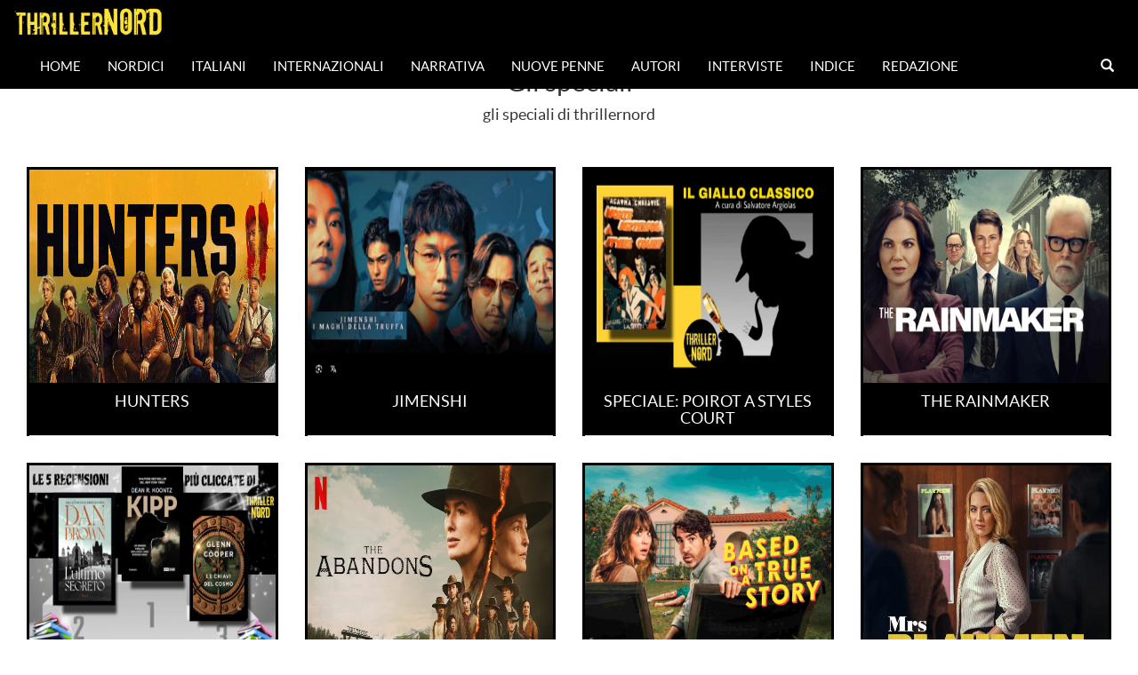

--- FILE ---
content_type: text/html; charset=UTF-8
request_url: https://thrillernord.it/tag/banda-della-magliana/
body_size: 13461
content:
<!DOCTYPE html>
<html lang="en">
    <body>
<head>
    <meta charset="utf-8">
    <meta http-equiv="X-UA-Compatible" content="IE=edge">
    <meta name="viewport" content="width=device-width, initial-scale=1">
    <meta property="og:url"                content="https://thrillernord.it/la-supertestimone-del-caso-orlandi/" />
    <meta property="og:type"               content="article" />
    <meta property="og:title"              content="La supertestimone" />
    <meta property="og:description"        content="" />
    <meta property="og:image"              content="https://thrillernord.it/wp-content/uploads/2023/03/90519B6A-3E4E-4FCD-8223-4C79DE69299C-e1677702047399.jpeg" />
    <!-- The above 3 meta tags *must* come first in the head; any other head content must come *after* these tags -->
    <title>La supertestimone</title>
    <!-- Bootstrap -->
    <link href="https://thrillernord.it/wp-content/themes/thrillernord/css/bootstrap.min.css" rel="stylesheet" type="text/css">        
    <!-- personal CSS-->
    <link href="https://thrillernord.it/wp-content/themes/thrillernord/css/stile.css?v=1.4.3" rel="stylesheet" type="text/css">
    <!-- Embedded Google Fonts-->
     <link href="https://fonts.googleapis.com/css?family=Kreon" rel="stylesheet">
     <link href="https://fonts.googleapis.com/css?family=Special+Elite" rel="stylesheet">
    <!-- HTML5 shim and Respond.js for IE8 support of HTML5 elements and media queries -->
    <!-- WARNING: Respond.js doesn't work if you view the page via file:// -->
    <!--[if lt IE 9]>
      <script src="https://oss.maxcdn.com/html5shiv/3.7.3/html5shiv.min.js"></script>
      <script src="https://oss.maxcdn.com/respond/1.4.2/respond.min.js"></script>
    <![endif]-->
    
    <!----Google Analytics----->
    <script>
  (function(i,s,o,g,r,a,m){i['GoogleAnalyticsObject']=r;i[r]=i[r]||function(){
  (i[r].q=i[r].q||[]).push(arguments)},i[r].l=1*new Date();a=s.createElement(o),
  m=s.getElementsByTagName(o)[0];a.async=1;a.src=g;m.parentNode.insertBefore(a,m)
  })(window,document,'script','https://www.google-analytics.com/analytics.js','ga');

  ga('create', 'UA-82908851-1', 'auto');
  ga('send', 'pageview');

</script>
    <!-----Google AdSense------>
    <script async src="https://pagead2.googlesyndication.com/pagead/js/adsbygoogle.js?client=ca-pub-5113225700152810"
     crossorigin="anonymous"></script>
        
    
    <meta name='robots' content='max-image-preview:large' />
<link rel="alternate" type="application/rss+xml" title="Thrillernord &raquo; Banda della Magliana Feed del tag" href="https://thrillernord.it/tag/banda-della-magliana/feed/" />
<script type="text/javascript">
/* <![CDATA[ */
window._wpemojiSettings = {"baseUrl":"https:\/\/s.w.org\/images\/core\/emoji\/14.0.0\/72x72\/","ext":".png","svgUrl":"https:\/\/s.w.org\/images\/core\/emoji\/14.0.0\/svg\/","svgExt":".svg","source":{"concatemoji":"https:\/\/thrillernord.it\/wp-includes\/js\/wp-emoji-release.min.js?ver=6.4.7"}};
/*! This file is auto-generated */
!function(i,n){var o,s,e;function c(e){try{var t={supportTests:e,timestamp:(new Date).valueOf()};sessionStorage.setItem(o,JSON.stringify(t))}catch(e){}}function p(e,t,n){e.clearRect(0,0,e.canvas.width,e.canvas.height),e.fillText(t,0,0);var t=new Uint32Array(e.getImageData(0,0,e.canvas.width,e.canvas.height).data),r=(e.clearRect(0,0,e.canvas.width,e.canvas.height),e.fillText(n,0,0),new Uint32Array(e.getImageData(0,0,e.canvas.width,e.canvas.height).data));return t.every(function(e,t){return e===r[t]})}function u(e,t,n){switch(t){case"flag":return n(e,"\ud83c\udff3\ufe0f\u200d\u26a7\ufe0f","\ud83c\udff3\ufe0f\u200b\u26a7\ufe0f")?!1:!n(e,"\ud83c\uddfa\ud83c\uddf3","\ud83c\uddfa\u200b\ud83c\uddf3")&&!n(e,"\ud83c\udff4\udb40\udc67\udb40\udc62\udb40\udc65\udb40\udc6e\udb40\udc67\udb40\udc7f","\ud83c\udff4\u200b\udb40\udc67\u200b\udb40\udc62\u200b\udb40\udc65\u200b\udb40\udc6e\u200b\udb40\udc67\u200b\udb40\udc7f");case"emoji":return!n(e,"\ud83e\udef1\ud83c\udffb\u200d\ud83e\udef2\ud83c\udfff","\ud83e\udef1\ud83c\udffb\u200b\ud83e\udef2\ud83c\udfff")}return!1}function f(e,t,n){var r="undefined"!=typeof WorkerGlobalScope&&self instanceof WorkerGlobalScope?new OffscreenCanvas(300,150):i.createElement("canvas"),a=r.getContext("2d",{willReadFrequently:!0}),o=(a.textBaseline="top",a.font="600 32px Arial",{});return e.forEach(function(e){o[e]=t(a,e,n)}),o}function t(e){var t=i.createElement("script");t.src=e,t.defer=!0,i.head.appendChild(t)}"undefined"!=typeof Promise&&(o="wpEmojiSettingsSupports",s=["flag","emoji"],n.supports={everything:!0,everythingExceptFlag:!0},e=new Promise(function(e){i.addEventListener("DOMContentLoaded",e,{once:!0})}),new Promise(function(t){var n=function(){try{var e=JSON.parse(sessionStorage.getItem(o));if("object"==typeof e&&"number"==typeof e.timestamp&&(new Date).valueOf()<e.timestamp+604800&&"object"==typeof e.supportTests)return e.supportTests}catch(e){}return null}();if(!n){if("undefined"!=typeof Worker&&"undefined"!=typeof OffscreenCanvas&&"undefined"!=typeof URL&&URL.createObjectURL&&"undefined"!=typeof Blob)try{var e="postMessage("+f.toString()+"("+[JSON.stringify(s),u.toString(),p.toString()].join(",")+"));",r=new Blob([e],{type:"text/javascript"}),a=new Worker(URL.createObjectURL(r),{name:"wpTestEmojiSupports"});return void(a.onmessage=function(e){c(n=e.data),a.terminate(),t(n)})}catch(e){}c(n=f(s,u,p))}t(n)}).then(function(e){for(var t in e)n.supports[t]=e[t],n.supports.everything=n.supports.everything&&n.supports[t],"flag"!==t&&(n.supports.everythingExceptFlag=n.supports.everythingExceptFlag&&n.supports[t]);n.supports.everythingExceptFlag=n.supports.everythingExceptFlag&&!n.supports.flag,n.DOMReady=!1,n.readyCallback=function(){n.DOMReady=!0}}).then(function(){return e}).then(function(){var e;n.supports.everything||(n.readyCallback(),(e=n.source||{}).concatemoji?t(e.concatemoji):e.wpemoji&&e.twemoji&&(t(e.twemoji),t(e.wpemoji)))}))}((window,document),window._wpemojiSettings);
/* ]]> */
</script>
<style id='wp-emoji-styles-inline-css' type='text/css'>

	img.wp-smiley, img.emoji {
		display: inline !important;
		border: none !important;
		box-shadow: none !important;
		height: 1em !important;
		width: 1em !important;
		margin: 0 0.07em !important;
		vertical-align: -0.1em !important;
		background: none !important;
		padding: 0 !important;
	}
</style>
<link rel='stylesheet' id='wp-block-library-css' href='https://thrillernord.it/wp-includes/css/dist/block-library/style.min.css?ver=6.4.7' type='text/css' media='all' />
<style id='classic-theme-styles-inline-css' type='text/css'>
/*! This file is auto-generated */
.wp-block-button__link{color:#fff;background-color:#32373c;border-radius:9999px;box-shadow:none;text-decoration:none;padding:calc(.667em + 2px) calc(1.333em + 2px);font-size:1.125em}.wp-block-file__button{background:#32373c;color:#fff;text-decoration:none}
</style>
<style id='global-styles-inline-css' type='text/css'>
body{--wp--preset--color--black: #000000;--wp--preset--color--cyan-bluish-gray: #abb8c3;--wp--preset--color--white: #ffffff;--wp--preset--color--pale-pink: #f78da7;--wp--preset--color--vivid-red: #cf2e2e;--wp--preset--color--luminous-vivid-orange: #ff6900;--wp--preset--color--luminous-vivid-amber: #fcb900;--wp--preset--color--light-green-cyan: #7bdcb5;--wp--preset--color--vivid-green-cyan: #00d084;--wp--preset--color--pale-cyan-blue: #8ed1fc;--wp--preset--color--vivid-cyan-blue: #0693e3;--wp--preset--color--vivid-purple: #9b51e0;--wp--preset--gradient--vivid-cyan-blue-to-vivid-purple: linear-gradient(135deg,rgba(6,147,227,1) 0%,rgb(155,81,224) 100%);--wp--preset--gradient--light-green-cyan-to-vivid-green-cyan: linear-gradient(135deg,rgb(122,220,180) 0%,rgb(0,208,130) 100%);--wp--preset--gradient--luminous-vivid-amber-to-luminous-vivid-orange: linear-gradient(135deg,rgba(252,185,0,1) 0%,rgba(255,105,0,1) 100%);--wp--preset--gradient--luminous-vivid-orange-to-vivid-red: linear-gradient(135deg,rgba(255,105,0,1) 0%,rgb(207,46,46) 100%);--wp--preset--gradient--very-light-gray-to-cyan-bluish-gray: linear-gradient(135deg,rgb(238,238,238) 0%,rgb(169,184,195) 100%);--wp--preset--gradient--cool-to-warm-spectrum: linear-gradient(135deg,rgb(74,234,220) 0%,rgb(151,120,209) 20%,rgb(207,42,186) 40%,rgb(238,44,130) 60%,rgb(251,105,98) 80%,rgb(254,248,76) 100%);--wp--preset--gradient--blush-light-purple: linear-gradient(135deg,rgb(255,206,236) 0%,rgb(152,150,240) 100%);--wp--preset--gradient--blush-bordeaux: linear-gradient(135deg,rgb(254,205,165) 0%,rgb(254,45,45) 50%,rgb(107,0,62) 100%);--wp--preset--gradient--luminous-dusk: linear-gradient(135deg,rgb(255,203,112) 0%,rgb(199,81,192) 50%,rgb(65,88,208) 100%);--wp--preset--gradient--pale-ocean: linear-gradient(135deg,rgb(255,245,203) 0%,rgb(182,227,212) 50%,rgb(51,167,181) 100%);--wp--preset--gradient--electric-grass: linear-gradient(135deg,rgb(202,248,128) 0%,rgb(113,206,126) 100%);--wp--preset--gradient--midnight: linear-gradient(135deg,rgb(2,3,129) 0%,rgb(40,116,252) 100%);--wp--preset--font-size--small: 13px;--wp--preset--font-size--medium: 20px;--wp--preset--font-size--large: 36px;--wp--preset--font-size--x-large: 42px;--wp--preset--spacing--20: 0.44rem;--wp--preset--spacing--30: 0.67rem;--wp--preset--spacing--40: 1rem;--wp--preset--spacing--50: 1.5rem;--wp--preset--spacing--60: 2.25rem;--wp--preset--spacing--70: 3.38rem;--wp--preset--spacing--80: 5.06rem;--wp--preset--shadow--natural: 6px 6px 9px rgba(0, 0, 0, 0.2);--wp--preset--shadow--deep: 12px 12px 50px rgba(0, 0, 0, 0.4);--wp--preset--shadow--sharp: 6px 6px 0px rgba(0, 0, 0, 0.2);--wp--preset--shadow--outlined: 6px 6px 0px -3px rgba(255, 255, 255, 1), 6px 6px rgba(0, 0, 0, 1);--wp--preset--shadow--crisp: 6px 6px 0px rgba(0, 0, 0, 1);}:where(.is-layout-flex){gap: 0.5em;}:where(.is-layout-grid){gap: 0.5em;}body .is-layout-flow > .alignleft{float: left;margin-inline-start: 0;margin-inline-end: 2em;}body .is-layout-flow > .alignright{float: right;margin-inline-start: 2em;margin-inline-end: 0;}body .is-layout-flow > .aligncenter{margin-left: auto !important;margin-right: auto !important;}body .is-layout-constrained > .alignleft{float: left;margin-inline-start: 0;margin-inline-end: 2em;}body .is-layout-constrained > .alignright{float: right;margin-inline-start: 2em;margin-inline-end: 0;}body .is-layout-constrained > .aligncenter{margin-left: auto !important;margin-right: auto !important;}body .is-layout-constrained > :where(:not(.alignleft):not(.alignright):not(.alignfull)){max-width: var(--wp--style--global--content-size);margin-left: auto !important;margin-right: auto !important;}body .is-layout-constrained > .alignwide{max-width: var(--wp--style--global--wide-size);}body .is-layout-flex{display: flex;}body .is-layout-flex{flex-wrap: wrap;align-items: center;}body .is-layout-flex > *{margin: 0;}body .is-layout-grid{display: grid;}body .is-layout-grid > *{margin: 0;}:where(.wp-block-columns.is-layout-flex){gap: 2em;}:where(.wp-block-columns.is-layout-grid){gap: 2em;}:where(.wp-block-post-template.is-layout-flex){gap: 1.25em;}:where(.wp-block-post-template.is-layout-grid){gap: 1.25em;}.has-black-color{color: var(--wp--preset--color--black) !important;}.has-cyan-bluish-gray-color{color: var(--wp--preset--color--cyan-bluish-gray) !important;}.has-white-color{color: var(--wp--preset--color--white) !important;}.has-pale-pink-color{color: var(--wp--preset--color--pale-pink) !important;}.has-vivid-red-color{color: var(--wp--preset--color--vivid-red) !important;}.has-luminous-vivid-orange-color{color: var(--wp--preset--color--luminous-vivid-orange) !important;}.has-luminous-vivid-amber-color{color: var(--wp--preset--color--luminous-vivid-amber) !important;}.has-light-green-cyan-color{color: var(--wp--preset--color--light-green-cyan) !important;}.has-vivid-green-cyan-color{color: var(--wp--preset--color--vivid-green-cyan) !important;}.has-pale-cyan-blue-color{color: var(--wp--preset--color--pale-cyan-blue) !important;}.has-vivid-cyan-blue-color{color: var(--wp--preset--color--vivid-cyan-blue) !important;}.has-vivid-purple-color{color: var(--wp--preset--color--vivid-purple) !important;}.has-black-background-color{background-color: var(--wp--preset--color--black) !important;}.has-cyan-bluish-gray-background-color{background-color: var(--wp--preset--color--cyan-bluish-gray) !important;}.has-white-background-color{background-color: var(--wp--preset--color--white) !important;}.has-pale-pink-background-color{background-color: var(--wp--preset--color--pale-pink) !important;}.has-vivid-red-background-color{background-color: var(--wp--preset--color--vivid-red) !important;}.has-luminous-vivid-orange-background-color{background-color: var(--wp--preset--color--luminous-vivid-orange) !important;}.has-luminous-vivid-amber-background-color{background-color: var(--wp--preset--color--luminous-vivid-amber) !important;}.has-light-green-cyan-background-color{background-color: var(--wp--preset--color--light-green-cyan) !important;}.has-vivid-green-cyan-background-color{background-color: var(--wp--preset--color--vivid-green-cyan) !important;}.has-pale-cyan-blue-background-color{background-color: var(--wp--preset--color--pale-cyan-blue) !important;}.has-vivid-cyan-blue-background-color{background-color: var(--wp--preset--color--vivid-cyan-blue) !important;}.has-vivid-purple-background-color{background-color: var(--wp--preset--color--vivid-purple) !important;}.has-black-border-color{border-color: var(--wp--preset--color--black) !important;}.has-cyan-bluish-gray-border-color{border-color: var(--wp--preset--color--cyan-bluish-gray) !important;}.has-white-border-color{border-color: var(--wp--preset--color--white) !important;}.has-pale-pink-border-color{border-color: var(--wp--preset--color--pale-pink) !important;}.has-vivid-red-border-color{border-color: var(--wp--preset--color--vivid-red) !important;}.has-luminous-vivid-orange-border-color{border-color: var(--wp--preset--color--luminous-vivid-orange) !important;}.has-luminous-vivid-amber-border-color{border-color: var(--wp--preset--color--luminous-vivid-amber) !important;}.has-light-green-cyan-border-color{border-color: var(--wp--preset--color--light-green-cyan) !important;}.has-vivid-green-cyan-border-color{border-color: var(--wp--preset--color--vivid-green-cyan) !important;}.has-pale-cyan-blue-border-color{border-color: var(--wp--preset--color--pale-cyan-blue) !important;}.has-vivid-cyan-blue-border-color{border-color: var(--wp--preset--color--vivid-cyan-blue) !important;}.has-vivid-purple-border-color{border-color: var(--wp--preset--color--vivid-purple) !important;}.has-vivid-cyan-blue-to-vivid-purple-gradient-background{background: var(--wp--preset--gradient--vivid-cyan-blue-to-vivid-purple) !important;}.has-light-green-cyan-to-vivid-green-cyan-gradient-background{background: var(--wp--preset--gradient--light-green-cyan-to-vivid-green-cyan) !important;}.has-luminous-vivid-amber-to-luminous-vivid-orange-gradient-background{background: var(--wp--preset--gradient--luminous-vivid-amber-to-luminous-vivid-orange) !important;}.has-luminous-vivid-orange-to-vivid-red-gradient-background{background: var(--wp--preset--gradient--luminous-vivid-orange-to-vivid-red) !important;}.has-very-light-gray-to-cyan-bluish-gray-gradient-background{background: var(--wp--preset--gradient--very-light-gray-to-cyan-bluish-gray) !important;}.has-cool-to-warm-spectrum-gradient-background{background: var(--wp--preset--gradient--cool-to-warm-spectrum) !important;}.has-blush-light-purple-gradient-background{background: var(--wp--preset--gradient--blush-light-purple) !important;}.has-blush-bordeaux-gradient-background{background: var(--wp--preset--gradient--blush-bordeaux) !important;}.has-luminous-dusk-gradient-background{background: var(--wp--preset--gradient--luminous-dusk) !important;}.has-pale-ocean-gradient-background{background: var(--wp--preset--gradient--pale-ocean) !important;}.has-electric-grass-gradient-background{background: var(--wp--preset--gradient--electric-grass) !important;}.has-midnight-gradient-background{background: var(--wp--preset--gradient--midnight) !important;}.has-small-font-size{font-size: var(--wp--preset--font-size--small) !important;}.has-medium-font-size{font-size: var(--wp--preset--font-size--medium) !important;}.has-large-font-size{font-size: var(--wp--preset--font-size--large) !important;}.has-x-large-font-size{font-size: var(--wp--preset--font-size--x-large) !important;}
.wp-block-navigation a:where(:not(.wp-element-button)){color: inherit;}
:where(.wp-block-post-template.is-layout-flex){gap: 1.25em;}:where(.wp-block-post-template.is-layout-grid){gap: 1.25em;}
:where(.wp-block-columns.is-layout-flex){gap: 2em;}:where(.wp-block-columns.is-layout-grid){gap: 2em;}
.wp-block-pullquote{font-size: 1.5em;line-height: 1.6;}
</style>
<link rel='stylesheet' id='arve-main-css' href='https://thrillernord.it/wp-content/plugins/advanced-responsive-video-embedder/build/main.css?ver=65e39613de04e27403b1' type='text/css' media='all' />
<link rel='stylesheet' id='aalb_basics_css-css' href='https://thrillernord.it/wp-content/plugins/amazon-associates-link-builder/css/aalb_basics.css?ver=1.9.3' type='text/css' media='all' />
<script type="text/javascript" src="https://thrillernord.it/wp-includes/js/jquery/jquery.min.js?ver=3.7.1" id="jquery-core-js"></script>
<script type="text/javascript" src="https://thrillernord.it/wp-includes/js/jquery/jquery-migrate.min.js?ver=3.4.1" id="jquery-migrate-js"></script>
<link rel="https://api.w.org/" href="https://thrillernord.it/wp-json/" /><link rel="alternate" type="application/json" href="https://thrillernord.it/wp-json/wp/v2/tags/13838" /><link rel="EditURI" type="application/rsd+xml" title="RSD" href="https://thrillernord.it/xmlrpc.php?rsd" />
<meta name="generator" content="WordPress 6.4.7" />
             
    </head>

<body>
<nav class="navbar navbar-inverse" id="navigator" style="position:fixed; top:0px; bottom:auto; border:2px;">
    
    <div class="container-fluid">
    <div class="navbar-header">
      <button type="button" class="navbar-toggle" data-toggle="collapse" data-target="#myNavbar">
        <span class="icon-bar"></span>
        <span class="icon-bar"></span>
        <span class="icon-bar"></span> 
      </button>
      <a class="navbar-brand" style="color:white;" href="/"><img style="height:42px; width:auto; top:0px;" src="https://thrillernord.it/wp-content/themes/thrillernord/img/thrillernordLogoNavbar.png" alt="logo di Thrillernord"></a>
    </div>
    <div class="collapse navbar-collapse" id="myNavbar">
        <ul id="menu-main-menu" class="nav navbar-nav"><li id="menu-item-25674" class="menu-item menu-item-type-custom menu-item-object-custom menu-item-home menu-item-25674"><a href="http://thrillernord.it">Home</a></li>
<li id="menu-item-25676" class="menu-item menu-item-type-taxonomy menu-item-object-category menu-item-25676"><a href="https://thrillernord.it/category/nordici/">Nordici</a></li>
<li id="menu-item-25675" class="menu-item menu-item-type-taxonomy menu-item-object-category menu-item-25675"><a href="https://thrillernord.it/category/italiani/">Italiani</a></li>
<li id="menu-item-25677" class="menu-item menu-item-type-taxonomy menu-item-object-category menu-item-25677"><a href="https://thrillernord.it/category/internazionali/">Internazionali</a></li>
<li id="menu-item-25678" class="menu-item menu-item-type-taxonomy menu-item-object-category menu-item-25678"><a href="https://thrillernord.it/category/narrativa/">Narrativa</a></li>
<li id="menu-item-25689" class="menu-item menu-item-type-taxonomy menu-item-object-category menu-item-25689"><a href="https://thrillernord.it/category/nuovepenne/">Nuove Penne</a></li>
<li id="menu-item-25796" class="menu-item menu-item-type-taxonomy menu-item-object-category menu-item-25796"><a href="https://thrillernord.it/category/autorinordici/">Autori</a></li>
<li id="menu-item-25679" class="menu-item menu-item-type-taxonomy menu-item-object-category menu-item-25679"><a href="https://thrillernord.it/category/interviste/">Interviste</a></li>
<li id="menu-item-26144" class="menu-item menu-item-type-post_type menu-item-object-page menu-item-26144"><a href="https://thrillernord.it/indice-2/">Indice</a></li>
<li id="menu-item-25681" class="menu-item menu-item-type-post_type menu-item-object-page menu-item-25681"><a href="https://thrillernord.it/redazione-2-2-2/">Redazione</a></li>
</ul>      
      <ul class="nav navbar-nav navbar-right">
          <li class="s-icon">
              <a href="#" id="addClass"><span class="glyphicon glyphicon-search"></span></a>
            </li>
        <div id="qnimate" class="off">
    <div id="search" class="open">
        <button data-widget="remove" id="removeClass" class="close" type="button">×</button>
<form role="search" method="get" action="https://thrillernord.it/">
     <input type="text" placeholder="testo ricerca..." value="" name="s" id="term">
    <button class="btn btn-lg btn-site" type="submit"><span class="glyphicon glyphicon-search"></span> Cerca</button>
</form> 
            </div>
        </div>      </ul>
    </div>
  </div>
            </nav>

<div class="container-fluid" id="article" style="margin:15px;">
</div>

<hr style="border-top: 1px solid #000000 !important; " />


<div class="container-fluid" id="articles" style="margin:15px;">
    
    
              <div class="text-center">
                <h2>Gli speciali</h2>
                <h4>gli speciali di thrillernord</h4>
              </div>
<div class="row"><br><br>

                <div class="col-md-3 col-sm-6">
                <a href="https://thrillernord.it/hunters/" style="text-decoration: none; color:black;">
                  <div class="panel-interview panel-default text-center ">
                    <div class="panel-image">
                    <img width="1920" height="1080" src="https://thrillernord.it/wp-content/uploads/2026/01/IMG_3008.jpeg" class="attachment-post-thumbnail size-post-thumbnail wp-post-image" alt="" decoding="async" loading="lazy" srcset="https://thrillernord.it/wp-content/uploads/2026/01/IMG_3008.jpeg 1920w, https://thrillernord.it/wp-content/uploads/2026/01/IMG_3008-300x169.jpeg 300w, https://thrillernord.it/wp-content/uploads/2026/01/IMG_3008-1024x576.jpeg 1024w, https://thrillernord.it/wp-content/uploads/2026/01/IMG_3008-768x432.jpeg 768w, https://thrillernord.it/wp-content/uploads/2026/01/IMG_3008-1536x864.jpeg 1536w" sizes="(max-width: 1920px) 100vw, 1920px" />                    </div>
                    <div class="panel-heading">
                      <h4> HUNTERS</h4>
                    </div>
                  </div>
                </a>
            </div>
                <div class="col-md-3 col-sm-6">
                <a href="https://thrillernord.it/jimenshi/" style="text-decoration: none; color:black;">
                  <div class="panel-interview panel-default text-center ">
                    <div class="panel-image">
                    <img width="1488" height="979" src="https://thrillernord.it/wp-content/uploads/2026/01/E9A87FE0-8BA6-4805-8AA2-E556C9DF4481.jpeg" class="attachment-post-thumbnail size-post-thumbnail wp-post-image" alt="" decoding="async" loading="lazy" srcset="https://thrillernord.it/wp-content/uploads/2026/01/E9A87FE0-8BA6-4805-8AA2-E556C9DF4481.jpeg 1488w, https://thrillernord.it/wp-content/uploads/2026/01/E9A87FE0-8BA6-4805-8AA2-E556C9DF4481-300x197.jpeg 300w, https://thrillernord.it/wp-content/uploads/2026/01/E9A87FE0-8BA6-4805-8AA2-E556C9DF4481-1024x674.jpeg 1024w, https://thrillernord.it/wp-content/uploads/2026/01/E9A87FE0-8BA6-4805-8AA2-E556C9DF4481-768x505.jpeg 768w" sizes="(max-width: 1488px) 100vw, 1488px" />                    </div>
                    <div class="panel-heading">
                      <h4> JIMENSHI</h4>
                    </div>
                  </div>
                </a>
            </div>
                <div class="col-md-3 col-sm-6">
                <a href="https://thrillernord.it/speciale-poirot-a-styles-court/" style="text-decoration: none; color:black;">
                  <div class="panel-interview panel-default text-center ">
                    <div class="panel-image">
                    <img width="1814" height="1153" src="https://thrillernord.it/wp-content/uploads/2025/12/IMG_2912.jpeg" class="attachment-post-thumbnail size-post-thumbnail wp-post-image" alt="" decoding="async" loading="lazy" srcset="https://thrillernord.it/wp-content/uploads/2025/12/IMG_2912.jpeg 1814w, https://thrillernord.it/wp-content/uploads/2025/12/IMG_2912-300x191.jpeg 300w, https://thrillernord.it/wp-content/uploads/2025/12/IMG_2912-1024x651.jpeg 1024w, https://thrillernord.it/wp-content/uploads/2025/12/IMG_2912-768x488.jpeg 768w, https://thrillernord.it/wp-content/uploads/2025/12/IMG_2912-1536x976.jpeg 1536w" sizes="(max-width: 1814px) 100vw, 1814px" />                    </div>
                    <div class="panel-heading">
                      <h4> SPECIALE: POIROT A STYLES COURT</h4>
                    </div>
                  </div>
                </a>
            </div>
                <div class="col-md-3 col-sm-6">
                <a href="https://thrillernord.it/the-rainmaker/" style="text-decoration: none; color:black;">
                  <div class="panel-interview panel-default text-center ">
                    <div class="panel-image">
                    <img width="2560" height="1920" src="https://thrillernord.it/wp-content/uploads/2025/12/IMG_2926.jpeg" class="attachment-post-thumbnail size-post-thumbnail wp-post-image" alt="" decoding="async" loading="lazy" srcset="https://thrillernord.it/wp-content/uploads/2025/12/IMG_2926.jpeg 2560w, https://thrillernord.it/wp-content/uploads/2025/12/IMG_2926-300x225.jpeg 300w, https://thrillernord.it/wp-content/uploads/2025/12/IMG_2926-1024x768.jpeg 1024w, https://thrillernord.it/wp-content/uploads/2025/12/IMG_2926-768x576.jpeg 768w, https://thrillernord.it/wp-content/uploads/2025/12/IMG_2926-1536x1152.jpeg 1536w, https://thrillernord.it/wp-content/uploads/2025/12/IMG_2926-2048x1536.jpeg 2048w" sizes="(max-width: 2560px) 100vw, 2560px" />                    </div>
                    <div class="panel-heading">
                      <h4> THE RAINMAKER</h4>
                    </div>
                  </div>
                </a>
            </div>
                <div class="col-md-3 col-sm-6">
                <a href="https://thrillernord.it/le-5-recensioni-piu-cliccate/" style="text-decoration: none; color:black;">
                  <div class="panel-interview panel-default text-center ">
                    <div class="panel-image">
                    <img width="1536" height="1024" src="https://thrillernord.it/wp-content/uploads/2026/01/1043C7F5-6341-4023-8F85-D684F8DB873C.jpeg" class="attachment-post-thumbnail size-post-thumbnail wp-post-image" alt="" decoding="async" loading="lazy" srcset="https://thrillernord.it/wp-content/uploads/2026/01/1043C7F5-6341-4023-8F85-D684F8DB873C.jpeg 1536w, https://thrillernord.it/wp-content/uploads/2026/01/1043C7F5-6341-4023-8F85-D684F8DB873C-300x200.jpeg 300w, https://thrillernord.it/wp-content/uploads/2026/01/1043C7F5-6341-4023-8F85-D684F8DB873C-1024x683.jpeg 1024w, https://thrillernord.it/wp-content/uploads/2026/01/1043C7F5-6341-4023-8F85-D684F8DB873C-768x512.jpeg 768w" sizes="(max-width: 1536px) 100vw, 1536px" />                    </div>
                    <div class="panel-heading">
                      <h4> LE 5 RECENSIONI PIÙ CLICCATE DI DICEMBRE 2025</h4>
                    </div>
                  </div>
                </a>
            </div>
                <div class="col-md-3 col-sm-6">
                <a href="https://thrillernord.it/the-abandons/" style="text-decoration: none; color:black;">
                  <div class="panel-interview panel-default text-center ">
                    <div class="panel-image">
                    <img width="851" height="479" src="https://thrillernord.it/wp-content/uploads/2025/12/IMG_2863.webp" class="attachment-post-thumbnail size-post-thumbnail wp-post-image" alt="" decoding="async" loading="lazy" srcset="https://thrillernord.it/wp-content/uploads/2025/12/IMG_2863.webp 851w, https://thrillernord.it/wp-content/uploads/2025/12/IMG_2863-300x169.webp 300w, https://thrillernord.it/wp-content/uploads/2025/12/IMG_2863-768x432.webp 768w" sizes="(max-width: 851px) 100vw, 851px" />                    </div>
                    <div class="panel-heading">
                      <h4> THE ABANDONS</h4>
                    </div>
                  </div>
                </a>
            </div>
                <div class="col-md-3 col-sm-6">
                <a href="https://thrillernord.it/based-on-a-true-story/" style="text-decoration: none; color:black;">
                  <div class="panel-interview panel-default text-center ">
                    <div class="panel-image">
                    <img width="2560" height="1920" src="https://thrillernord.it/wp-content/uploads/2025/12/IMG_2808.jpeg" class="attachment-post-thumbnail size-post-thumbnail wp-post-image" alt="" decoding="async" loading="lazy" srcset="https://thrillernord.it/wp-content/uploads/2025/12/IMG_2808.jpeg 2560w, https://thrillernord.it/wp-content/uploads/2025/12/IMG_2808-300x225.jpeg 300w, https://thrillernord.it/wp-content/uploads/2025/12/IMG_2808-1024x768.jpeg 1024w, https://thrillernord.it/wp-content/uploads/2025/12/IMG_2808-768x576.jpeg 768w, https://thrillernord.it/wp-content/uploads/2025/12/IMG_2808-1536x1152.jpeg 1536w, https://thrillernord.it/wp-content/uploads/2025/12/IMG_2808-2048x1536.jpeg 2048w" sizes="(max-width: 2560px) 100vw, 2560px" />                    </div>
                    <div class="panel-heading">
                      <h4> BASED ON A TRUE STORY</h4>
                    </div>
                  </div>
                </a>
            </div>
                <div class="col-md-3 col-sm-6">
                <a href="https://thrillernord.it/mrs-playmen/" style="text-decoration: none; color:black;">
                  <div class="panel-interview panel-default text-center ">
                    <div class="panel-image">
                    <img width="613" height="460" src="https://thrillernord.it/wp-content/uploads/2025/11/IMG_2764.jpeg" class="attachment-post-thumbnail size-post-thumbnail wp-post-image" alt="" decoding="async" loading="lazy" srcset="https://thrillernord.it/wp-content/uploads/2025/11/IMG_2764.jpeg 613w, https://thrillernord.it/wp-content/uploads/2025/11/IMG_2764-300x225.jpeg 300w" sizes="(max-width: 613px) 100vw, 613px" />                    </div>
                    <div class="panel-heading">
                      <h4> Mrs PLAYMEN</h4>
                    </div>
                  </div>
                </a>
            </div>

</div>
</div>

<hr style="border-top: 1px solid #000000 !important; " />

<div class="container-fluid" id="articles" style="margin:15px;">
    <div class="text-center">
                <h2>Ultime Interviste</h2>
                <h4></h4>
    </div><br><br>
<div class="row">
                <div class="col-md-3 col-sm-6">
                <a href="https://thrillernord.it/intervista-a-costanza-ghezzi/" style="text-decoration: none; color:black;">
                  <div class="panel-interview panel-default text-center ">
                    <div class="panel-image">
                    <img width="1814" height="1082" src="https://thrillernord.it/wp-content/uploads/2025/12/IMG_2859.jpeg" class="attachment-post-thumbnail size-post-thumbnail wp-post-image" alt="" decoding="async" loading="lazy" srcset="https://thrillernord.it/wp-content/uploads/2025/12/IMG_2859.jpeg 1814w, https://thrillernord.it/wp-content/uploads/2025/12/IMG_2859-300x179.jpeg 300w, https://thrillernord.it/wp-content/uploads/2025/12/IMG_2859-1024x611.jpeg 1024w, https://thrillernord.it/wp-content/uploads/2025/12/IMG_2859-768x458.jpeg 768w, https://thrillernord.it/wp-content/uploads/2025/12/IMG_2859-1536x916.jpeg 1536w" sizes="(max-width: 1814px) 100vw, 1814px" />                    </div>
                    <div class="panel-heading">
                      <h4> Intervista a Costanza Ghezzi</h4>
                    </div>
                  </div>
                </a>
            </div>
                <div class="col-md-3 col-sm-6">
                <a href="https://thrillernord.it/intervista-a-riccardo-bruni/" style="text-decoration: none; color:black;">
                  <div class="panel-interview panel-default text-center ">
                    <div class="panel-image">
                    <img width="1814" height="1082" src="https://thrillernord.it/wp-content/uploads/2025/10/IMG_2605.jpeg" class="attachment-post-thumbnail size-post-thumbnail wp-post-image" alt="" decoding="async" loading="lazy" srcset="https://thrillernord.it/wp-content/uploads/2025/10/IMG_2605.jpeg 1814w, https://thrillernord.it/wp-content/uploads/2025/10/IMG_2605-300x179.jpeg 300w, https://thrillernord.it/wp-content/uploads/2025/10/IMG_2605-1024x611.jpeg 1024w, https://thrillernord.it/wp-content/uploads/2025/10/IMG_2605-768x458.jpeg 768w, https://thrillernord.it/wp-content/uploads/2025/10/IMG_2605-1536x916.jpeg 1536w" sizes="(max-width: 1814px) 100vw, 1814px" />                    </div>
                    <div class="panel-heading">
                      <h4> Intervista a Riccardo Bruni</h4>
                    </div>
                  </div>
                </a>
            </div>
                <div class="col-md-3 col-sm-6">
                <a href="https://thrillernord.it/intervista-a-michele-catozzi/" style="text-decoration: none; color:black;">
                  <div class="panel-interview panel-default text-center ">
                    <div class="panel-image">
                    <img width="1488" height="980" src="https://thrillernord.it/wp-content/uploads/2025/10/IMG_2555.jpeg" class="attachment-post-thumbnail size-post-thumbnail wp-post-image" alt="" decoding="async" loading="lazy" srcset="https://thrillernord.it/wp-content/uploads/2025/10/IMG_2555.jpeg 1488w, https://thrillernord.it/wp-content/uploads/2025/10/IMG_2555-300x198.jpeg 300w, https://thrillernord.it/wp-content/uploads/2025/10/IMG_2555-1024x674.jpeg 1024w, https://thrillernord.it/wp-content/uploads/2025/10/IMG_2555-768x506.jpeg 768w" sizes="(max-width: 1488px) 100vw, 1488px" />                    </div>
                    <div class="panel-heading">
                      <h4> Intervista a Michele Catozzi</h4>
                    </div>
                  </div>
                </a>
            </div>
                <div class="col-md-3 col-sm-6">
                <a href="https://thrillernord.it/intervista-a-marco-de-franchi-2/" style="text-decoration: none; color:black;">
                  <div class="panel-interview panel-default text-center ">
                    <div class="panel-image">
                    <img width="1814" height="1082" src="https://thrillernord.it/wp-content/uploads/2025/09/IMG_2439.jpeg" class="attachment-post-thumbnail size-post-thumbnail wp-post-image" alt="" decoding="async" loading="lazy" srcset="https://thrillernord.it/wp-content/uploads/2025/09/IMG_2439.jpeg 1814w, https://thrillernord.it/wp-content/uploads/2025/09/IMG_2439-300x179.jpeg 300w, https://thrillernord.it/wp-content/uploads/2025/09/IMG_2439-1024x611.jpeg 1024w, https://thrillernord.it/wp-content/uploads/2025/09/IMG_2439-768x458.jpeg 768w, https://thrillernord.it/wp-content/uploads/2025/09/IMG_2439-1536x916.jpeg 1536w" sizes="(max-width: 1814px) 100vw, 1814px" />                    </div>
                    <div class="panel-heading">
                      <h4> Intervista a Marco De Franchi</h4>
                    </div>
                  </div>
                </a>
            </div>
                <div class="col-md-3 col-sm-6">
                <a href="https://thrillernord.it/intervista-a-enrica-aragona/" style="text-decoration: none; color:black;">
                  <div class="panel-interview panel-default text-center ">
                    <div class="panel-image">
                    <img width="2060" height="1082" src="https://thrillernord.it/wp-content/uploads/2025/04/IMG_1086.jpeg" class="attachment-post-thumbnail size-post-thumbnail wp-post-image" alt="" decoding="async" loading="lazy" srcset="https://thrillernord.it/wp-content/uploads/2025/04/IMG_1086.jpeg 2060w, https://thrillernord.it/wp-content/uploads/2025/04/IMG_1086-300x158.jpeg 300w, https://thrillernord.it/wp-content/uploads/2025/04/IMG_1086-1024x538.jpeg 1024w, https://thrillernord.it/wp-content/uploads/2025/04/IMG_1086-768x403.jpeg 768w, https://thrillernord.it/wp-content/uploads/2025/04/IMG_1086-1536x807.jpeg 1536w, https://thrillernord.it/wp-content/uploads/2025/04/IMG_1086-2048x1076.jpeg 2048w" sizes="(max-width: 2060px) 100vw, 2060px" />                    </div>
                    <div class="panel-heading">
                      <h4> Intervista a Enrica Aragona</h4>
                    </div>
                  </div>
                </a>
            </div>
                <div class="col-md-3 col-sm-6">
                <a href="https://thrillernord.it/intervista-ad-amelie-nothomb/" style="text-decoration: none; color:black;">
                  <div class="panel-interview panel-default text-center ">
                    <div class="panel-image">
                    <img width="2060" height="1082" src="https://thrillernord.it/wp-content/uploads/2025/03/IMG_0877.jpeg" class="attachment-post-thumbnail size-post-thumbnail wp-post-image" alt="" decoding="async" loading="lazy" srcset="https://thrillernord.it/wp-content/uploads/2025/03/IMG_0877.jpeg 2060w, https://thrillernord.it/wp-content/uploads/2025/03/IMG_0877-300x158.jpeg 300w, https://thrillernord.it/wp-content/uploads/2025/03/IMG_0877-1024x538.jpeg 1024w, https://thrillernord.it/wp-content/uploads/2025/03/IMG_0877-768x403.jpeg 768w, https://thrillernord.it/wp-content/uploads/2025/03/IMG_0877-1536x807.jpeg 1536w, https://thrillernord.it/wp-content/uploads/2025/03/IMG_0877-2048x1076.jpeg 2048w" sizes="(max-width: 2060px) 100vw, 2060px" />                    </div>
                    <div class="panel-heading">
                      <h4> Intervista a Amélie Nothomb</h4>
                    </div>
                  </div>
                </a>
            </div>
                <div class="col-md-3 col-sm-6">
                <a href="https://thrillernord.it/intervista-al-collettivo-torinonoir/" style="text-decoration: none; color:black;">
                  <div class="panel-interview panel-default text-center ">
                    <div class="panel-image">
                    <img width="2264" height="1189" src="https://thrillernord.it/wp-content/uploads/2025/05/IMG_1414.jpeg" class="attachment-post-thumbnail size-post-thumbnail wp-post-image" alt="" decoding="async" loading="lazy" srcset="https://thrillernord.it/wp-content/uploads/2025/05/IMG_1414.jpeg 2264w, https://thrillernord.it/wp-content/uploads/2025/05/IMG_1414-300x158.jpeg 300w, https://thrillernord.it/wp-content/uploads/2025/05/IMG_1414-1024x538.jpeg 1024w, https://thrillernord.it/wp-content/uploads/2025/05/IMG_1414-768x403.jpeg 768w, https://thrillernord.it/wp-content/uploads/2025/05/IMG_1414-1536x807.jpeg 1536w, https://thrillernord.it/wp-content/uploads/2025/05/IMG_1414-2048x1076.jpeg 2048w" sizes="(max-width: 2264px) 100vw, 2264px" />                    </div>
                    <div class="panel-heading">
                      <h4> Intervista al Collettivo Torinonoir</h4>
                    </div>
                  </div>
                </a>
            </div>
                <div class="col-md-3 col-sm-6">
                <a href="https://thrillernord.it/intervista-a-cosimo-buccarella-2/" style="text-decoration: none; color:black;">
                  <div class="panel-interview panel-default text-center ">
                    <div class="panel-image">
                    <img width="2200" height="1466" src="https://thrillernord.it/wp-content/uploads/2024/09/IMG_1541.jpeg" class="attachment-post-thumbnail size-post-thumbnail wp-post-image" alt="" decoding="async" loading="lazy" srcset="https://thrillernord.it/wp-content/uploads/2024/09/IMG_1541.jpeg 2200w, https://thrillernord.it/wp-content/uploads/2024/09/IMG_1541-300x200.jpeg 300w, https://thrillernord.it/wp-content/uploads/2024/09/IMG_1541-1024x682.jpeg 1024w, https://thrillernord.it/wp-content/uploads/2024/09/IMG_1541-768x512.jpeg 768w, https://thrillernord.it/wp-content/uploads/2024/09/IMG_1541-1536x1024.jpeg 1536w, https://thrillernord.it/wp-content/uploads/2024/09/IMG_1541-2048x1365.jpeg 2048w" sizes="(max-width: 2200px) 100vw, 2200px" />                    </div>
                    <div class="panel-heading">
                      <h4> Intervista a Cosimo Buccarella</h4>
                    </div>
                  </div>
                </a>
            </div>

</div>
</div>

<hr style="border-top: 1px solid #000000 !important; " />

<div class="container-fluid" id="articles" style="margin:15px;">
    <div class="text-center">
                <h2>Novità</h2>
                <h4>in arrivo in libreria</h4>
    </div><br><br>
<div class="row">

                <div class="col-md-2 col-sm-4 col-xs-6">
                <a href="https://thrillernord.it/data-uscita-22-01-2026/" style="text-decoration: none; color:black;">
                  <div class="panel panel-default text-center ">
                    <div class="panel-image">
                    <img width="971" height="1500" src="https://thrillernord.it/wp-content/uploads/2025/11/IMG_2692.jpeg" class="attachment-post-thumbnail size-post-thumbnail wp-post-image" alt="" decoding="async" loading="lazy" srcset="https://thrillernord.it/wp-content/uploads/2025/11/IMG_2692.jpeg 971w, https://thrillernord.it/wp-content/uploads/2025/11/IMG_2692-194x300.jpeg 194w, https://thrillernord.it/wp-content/uploads/2025/11/IMG_2692-663x1024.jpeg 663w, https://thrillernord.it/wp-content/uploads/2025/11/IMG_2692-768x1186.jpeg 768w" sizes="(max-width: 971px) 100vw, 971px" />                    </div>
                    <div class="panel-heading">
                      <h4> Data uscita: 22/01/2026</h4>
                    </div>
                  </div>
                </a>
            </div>
                <div class="col-md-2 col-sm-4 col-xs-6">
                <a href="https://thrillernord.it/data-uscita-23-01-2026/" style="text-decoration: none; color:black;">
                  <div class="panel panel-default text-center ">
                    <div class="panel-image">
                    <img width="999" height="1500" src="https://thrillernord.it/wp-content/uploads/2025/11/IMG_2742.jpeg" class="attachment-post-thumbnail size-post-thumbnail wp-post-image" alt="" decoding="async" loading="lazy" srcset="https://thrillernord.it/wp-content/uploads/2025/11/IMG_2742.jpeg 999w, https://thrillernord.it/wp-content/uploads/2025/11/IMG_2742-200x300.jpeg 200w, https://thrillernord.it/wp-content/uploads/2025/11/IMG_2742-682x1024.jpeg 682w, https://thrillernord.it/wp-content/uploads/2025/11/IMG_2742-768x1153.jpeg 768w" sizes="(max-width: 999px) 100vw, 999px" />                    </div>
                    <div class="panel-heading">
                      <h4> Data uscita: 23/01/2026</h4>
                    </div>
                  </div>
                </a>
            </div>
                <div class="col-md-2 col-sm-4 col-xs-6">
                <a href="https://thrillernord.it/data-uscita-20-01-2025/" style="text-decoration: none; color:black;">
                  <div class="panel panel-default text-center ">
                    <div class="panel-image">
                    <img width="975" height="1500" src="https://thrillernord.it/wp-content/uploads/2025/12/IMG_2811.jpeg" class="attachment-post-thumbnail size-post-thumbnail wp-post-image" alt="" decoding="async" loading="lazy" srcset="https://thrillernord.it/wp-content/uploads/2025/12/IMG_2811.jpeg 975w, https://thrillernord.it/wp-content/uploads/2025/12/IMG_2811-195x300.jpeg 195w, https://thrillernord.it/wp-content/uploads/2025/12/IMG_2811-666x1024.jpeg 666w, https://thrillernord.it/wp-content/uploads/2025/12/IMG_2811-768x1182.jpeg 768w" sizes="(max-width: 975px) 100vw, 975px" />                    </div>
                    <div class="panel-heading">
                      <h4> Data uscita: 27/01/2025</h4>
                    </div>
                  </div>
                </a>
            </div>
                <div class="col-md-2 col-sm-4 col-xs-6">
                <a href="https://thrillernord.it/data-uscita-27-01-2026/" style="text-decoration: none; color:black;">
                  <div class="panel panel-default text-center ">
                    <div class="panel-image">
                    <img width="1000" height="1499" src="https://thrillernord.it/wp-content/uploads/2025/11/IMG_2718.jpeg" class="attachment-post-thumbnail size-post-thumbnail wp-post-image" alt="" decoding="async" loading="lazy" srcset="https://thrillernord.it/wp-content/uploads/2025/11/IMG_2718.jpeg 1000w, https://thrillernord.it/wp-content/uploads/2025/11/IMG_2718-200x300.jpeg 200w, https://thrillernord.it/wp-content/uploads/2025/11/IMG_2718-683x1024.jpeg 683w, https://thrillernord.it/wp-content/uploads/2025/11/IMG_2718-768x1151.jpeg 768w" sizes="(max-width: 1000px) 100vw, 1000px" />                    </div>
                    <div class="panel-heading">
                      <h4> Data uscita: 27/01/2026</h4>
                    </div>
                  </div>
                </a>
            </div>
                <div class="col-md-2 col-sm-4 col-xs-6">
                <a href="https://thrillernord.it/data-uscita-27-01-2026-2/" style="text-decoration: none; color:black;">
                  <div class="panel panel-default text-center ">
                    <div class="panel-image">
                    <img width="500" height="700" src="https://thrillernord.it/wp-content/uploads/2025/11/IMG_2756.jpeg" class="attachment-post-thumbnail size-post-thumbnail wp-post-image" alt="" decoding="async" loading="lazy" srcset="https://thrillernord.it/wp-content/uploads/2025/11/IMG_2756.jpeg 500w, https://thrillernord.it/wp-content/uploads/2025/11/IMG_2756-214x300.jpeg 214w" sizes="(max-width: 500px) 100vw, 500px" />                    </div>
                    <div class="panel-heading">
                      <h4> Data uscita: 27/01/2026</h4>
                    </div>
                  </div>
                </a>
            </div>
                <div class="col-md-2 col-sm-4 col-xs-6">
                <a href="https://thrillernord.it/data-uscita-03-02-2026-2/" style="text-decoration: none; color:black;">
                  <div class="panel panel-default text-center ">
                    <div class="panel-image">
                    <img width="954" height="1500" src="https://thrillernord.it/wp-content/uploads/2026/01/IMG_2941.jpeg" class="attachment-post-thumbnail size-post-thumbnail wp-post-image" alt="" decoding="async" loading="lazy" srcset="https://thrillernord.it/wp-content/uploads/2026/01/IMG_2941.jpeg 954w, https://thrillernord.it/wp-content/uploads/2026/01/IMG_2941-191x300.jpeg 191w, https://thrillernord.it/wp-content/uploads/2026/01/IMG_2941-651x1024.jpeg 651w, https://thrillernord.it/wp-content/uploads/2026/01/IMG_2941-768x1208.jpeg 768w" sizes="(max-width: 954px) 100vw, 954px" />                    </div>
                    <div class="panel-heading">
                      <h4> Data uscita: 03/02/2026</h4>
                    </div>
                  </div>
                </a>
            </div>
                <div class="col-md-2 col-sm-4 col-xs-6">
                <a href="https://thrillernord.it/data-uscita-03-02-2026/" style="text-decoration: none; color:black;">
                  <div class="panel panel-default text-center ">
                    <div class="panel-image">
                    <img width="960" height="1500" src="https://thrillernord.it/wp-content/uploads/2025/12/IMG_2883.jpeg" class="attachment-post-thumbnail size-post-thumbnail wp-post-image" alt="" decoding="async" loading="lazy" srcset="https://thrillernord.it/wp-content/uploads/2025/12/IMG_2883.jpeg 960w, https://thrillernord.it/wp-content/uploads/2025/12/IMG_2883-192x300.jpeg 192w, https://thrillernord.it/wp-content/uploads/2025/12/IMG_2883-655x1024.jpeg 655w, https://thrillernord.it/wp-content/uploads/2025/12/IMG_2883-768x1200.jpeg 768w" sizes="(max-width: 960px) 100vw, 960px" />                    </div>
                    <div class="panel-heading">
                      <h4> Data uscita: 03/02/2026</h4>
                    </div>
                  </div>
                </a>
            </div>
                <div class="col-md-2 col-sm-4 col-xs-6">
                <a href="https://thrillernord.it/data-uscita-03-02-2026-3/" style="text-decoration: none; color:black;">
                  <div class="panel panel-default text-center ">
                    <div class="panel-image">
                    <img width="989" height="1500" src="https://thrillernord.it/wp-content/uploads/2026/01/IMG_2945.jpeg" class="attachment-post-thumbnail size-post-thumbnail wp-post-image" alt="" decoding="async" loading="lazy" srcset="https://thrillernord.it/wp-content/uploads/2026/01/IMG_2945.jpeg 989w, https://thrillernord.it/wp-content/uploads/2026/01/IMG_2945-198x300.jpeg 198w, https://thrillernord.it/wp-content/uploads/2026/01/IMG_2945-675x1024.jpeg 675w, https://thrillernord.it/wp-content/uploads/2026/01/IMG_2945-768x1165.jpeg 768w" sizes="(max-width: 989px) 100vw, 989px" />                    </div>
                    <div class="panel-heading">
                      <h4> Data uscita: 03/02/2026</h4>
                    </div>
                  </div>
                </a>
            </div>
                <div class="col-md-2 col-sm-4 col-xs-6">
                <a href="https://thrillernord.it/data-uscita-10-02-2026/" style="text-decoration: none; color:black;">
                  <div class="panel panel-default text-center ">
                    <div class="panel-image">
                    <img width="977" height="1500" src="https://thrillernord.it/wp-content/uploads/2026/01/IMG_2973.jpeg" class="attachment-post-thumbnail size-post-thumbnail wp-post-image" alt="" decoding="async" loading="lazy" srcset="https://thrillernord.it/wp-content/uploads/2026/01/IMG_2973.jpeg 977w, https://thrillernord.it/wp-content/uploads/2026/01/IMG_2973-195x300.jpeg 195w, https://thrillernord.it/wp-content/uploads/2026/01/IMG_2973-667x1024.jpeg 667w, https://thrillernord.it/wp-content/uploads/2026/01/IMG_2973-768x1179.jpeg 768w" sizes="(max-width: 977px) 100vw, 977px" />                    </div>
                    <div class="panel-heading">
                      <h4> Data uscita: 10/02/2026</h4>
                    </div>
                  </div>
                </a>
            </div>
                <div class="col-md-2 col-sm-4 col-xs-6">
                <a href="https://thrillernord.it/data-uscita-10-02-2026-2/" style="text-decoration: none; color:black;">
                  <div class="panel panel-default text-center ">
                    <div class="panel-image">
                    <img width="942" height="1500" src="https://thrillernord.it/wp-content/uploads/2026/01/IMG_2988.jpeg" class="attachment-post-thumbnail size-post-thumbnail wp-post-image" alt="" decoding="async" loading="lazy" srcset="https://thrillernord.it/wp-content/uploads/2026/01/IMG_2988.jpeg 942w, https://thrillernord.it/wp-content/uploads/2026/01/IMG_2988-188x300.jpeg 188w, https://thrillernord.it/wp-content/uploads/2026/01/IMG_2988-643x1024.jpeg 643w, https://thrillernord.it/wp-content/uploads/2026/01/IMG_2988-768x1223.jpeg 768w" sizes="(max-width: 942px) 100vw, 942px" />                    </div>
                    <div class="panel-heading">
                      <h4> Data uscita: 10/02/2026</h4>
                    </div>
                  </div>
                </a>
            </div>
                <div class="col-md-2 col-sm-4 col-xs-6">
                <a href="https://thrillernord.it/data-uscita-11-02-2026/" style="text-decoration: none; color:black;">
                  <div class="panel panel-default text-center ">
                    <div class="panel-image">
                    <img width="1050" height="1500" src="https://thrillernord.it/wp-content/uploads/2026/01/IMG_3023.jpeg" class="attachment-post-thumbnail size-post-thumbnail wp-post-image" alt="" decoding="async" loading="lazy" srcset="https://thrillernord.it/wp-content/uploads/2026/01/IMG_3023.jpeg 1050w, https://thrillernord.it/wp-content/uploads/2026/01/IMG_3023-210x300.jpeg 210w, https://thrillernord.it/wp-content/uploads/2026/01/IMG_3023-717x1024.jpeg 717w, https://thrillernord.it/wp-content/uploads/2026/01/IMG_3023-768x1097.jpeg 768w" sizes="(max-width: 1050px) 100vw, 1050px" />                    </div>
                    <div class="panel-heading">
                      <h4> Data uscita: 11/02/2026</h4>
                    </div>
                  </div>
                </a>
            </div>
                <div class="col-md-2 col-sm-4 col-xs-6">
                <a href="https://thrillernord.it/data-uscita-14-02-2026/" style="text-decoration: none; color:black;">
                  <div class="panel panel-default text-center ">
                    <div class="panel-image">
                    <img width="988" height="1500" src="https://thrillernord.it/wp-content/uploads/2026/01/IMG_3022.jpeg" class="attachment-post-thumbnail size-post-thumbnail wp-post-image" alt="" decoding="async" loading="lazy" srcset="https://thrillernord.it/wp-content/uploads/2026/01/IMG_3022.jpeg 988w, https://thrillernord.it/wp-content/uploads/2026/01/IMG_3022-198x300.jpeg 198w, https://thrillernord.it/wp-content/uploads/2026/01/IMG_3022-674x1024.jpeg 674w, https://thrillernord.it/wp-content/uploads/2026/01/IMG_3022-768x1166.jpeg 768w" sizes="(max-width: 988px) 100vw, 988px" />                    </div>
                    <div class="panel-heading">
                      <h4> Data uscita: 14/02/2026</h4>
                    </div>
                  </div>
                </a>
            </div>
</div>
</div>

<hr style="border-top: 1px solid #000000 !important; " />


<div class="container-fluid" id="articles" style="margin:15px;">
    <div class="text-center">
                <h2>Recensioni</h2>
                <h4>ultime recensioni di thrillernord</h4>
    </div><br><br>
<div class="row">
                <div class="col-md-2 col-sm-4 col-xs-6">
                <a href="https://thrillernord.it/piacere-nico/" style="text-decoration: none; color:black;">
                  <div class="panel panel-default text-center ">
                    <div class="panel-image">
                    <img width="1000" height="1429" src="https://thrillernord.it/wp-content/uploads/2026/01/IMG_3021.jpeg" class="attachment-post-thumbnail size-post-thumbnail wp-post-image" alt="" decoding="async" loading="lazy" srcset="https://thrillernord.it/wp-content/uploads/2026/01/IMG_3021.jpeg 1000w, https://thrillernord.it/wp-content/uploads/2026/01/IMG_3021-210x300.jpeg 210w, https://thrillernord.it/wp-content/uploads/2026/01/IMG_3021-717x1024.jpeg 717w, https://thrillernord.it/wp-content/uploads/2026/01/IMG_3021-768x1097.jpeg 768w" sizes="(max-width: 1000px) 100vw, 1000px" />                    </div>
                    <div class="panel-heading">
                      <h4> Piacere, Nico</h4>
                    </div>
                  </div>
                </a>
            </div>
                <div class="col-md-2 col-sm-4 col-xs-6">
                <a href="https://thrillernord.it/il-mostro-di-firenze/" style="text-decoration: none; color:black;">
                  <div class="panel panel-default text-center ">
                    <div class="panel-image">
                    <img width="951" height="1500" src="https://thrillernord.it/wp-content/uploads/2026/01/IMG_3017.jpeg" class="attachment-post-thumbnail size-post-thumbnail wp-post-image" alt="" decoding="async" loading="lazy" srcset="https://thrillernord.it/wp-content/uploads/2026/01/IMG_3017.jpeg 951w, https://thrillernord.it/wp-content/uploads/2026/01/IMG_3017-190x300.jpeg 190w, https://thrillernord.it/wp-content/uploads/2026/01/IMG_3017-649x1024.jpeg 649w, https://thrillernord.it/wp-content/uploads/2026/01/IMG_3017-768x1211.jpeg 768w" sizes="(max-width: 951px) 100vw, 951px" />                    </div>
                    <div class="panel-heading">
                      <h4> Il mostro di Firenze</h4>
                    </div>
                  </div>
                </a>
            </div>
                <div class="col-md-2 col-sm-4 col-xs-6">
                <a href="https://thrillernord.it/lultimo-maccompagna/" style="text-decoration: none; color:black;">
                  <div class="panel panel-default text-center ">
                    <div class="panel-image">
                    <img width="875" height="1500" src="https://thrillernord.it/wp-content/uploads/2026/01/IMG_3010.jpeg" class="attachment-post-thumbnail size-post-thumbnail wp-post-image" alt="" decoding="async" loading="lazy" srcset="https://thrillernord.it/wp-content/uploads/2026/01/IMG_3010.jpeg 875w, https://thrillernord.it/wp-content/uploads/2026/01/IMG_3010-175x300.jpeg 175w, https://thrillernord.it/wp-content/uploads/2026/01/IMG_3010-597x1024.jpeg 597w, https://thrillernord.it/wp-content/uploads/2026/01/IMG_3010-768x1317.jpeg 768w" sizes="(max-width: 875px) 100vw, 875px" />                    </div>
                    <div class="panel-heading">
                      <h4> L’ultimo m’accompagna</h4>
                    </div>
                  </div>
                </a>
            </div>
                <div class="col-md-2 col-sm-4 col-xs-6">
                <a href="https://thrillernord.it/la-regola-del-silenzio/" style="text-decoration: none; color:black;">
                  <div class="panel panel-default text-center ">
                    <div class="panel-image">
                    <img width="1500" height="2303" src="https://thrillernord.it/wp-content/uploads/2025/07/IMG_1947.webp" class="attachment-post-thumbnail size-post-thumbnail wp-post-image" alt="" decoding="async" loading="lazy" srcset="https://thrillernord.it/wp-content/uploads/2025/07/IMG_1947.webp 1500w, https://thrillernord.it/wp-content/uploads/2025/07/IMG_1947-195x300.webp 195w, https://thrillernord.it/wp-content/uploads/2025/07/IMG_1947-667x1024.webp 667w, https://thrillernord.it/wp-content/uploads/2025/07/IMG_1947-768x1179.webp 768w, https://thrillernord.it/wp-content/uploads/2025/07/IMG_1947-1000x1536.webp 1000w, https://thrillernord.it/wp-content/uploads/2025/07/IMG_1947-1334x2048.webp 1334w" sizes="(max-width: 1500px) 100vw, 1500px" />                    </div>
                    <div class="panel-heading">
                      <h4> La regola del silenzio</h4>
                    </div>
                  </div>
                </a>
            </div>
                <div class="col-md-2 col-sm-4 col-xs-6">
                <a href="https://thrillernord.it/comprensorio-rossolago/" style="text-decoration: none; color:black;">
                  <div class="panel panel-default text-center ">
                    <div class="panel-image">
                    <img width="1000" height="1562" src="https://thrillernord.it/wp-content/uploads/2025/10/IMG_2651.jpeg" class="attachment-post-thumbnail size-post-thumbnail wp-post-image" alt="" decoding="async" loading="lazy" srcset="https://thrillernord.it/wp-content/uploads/2025/10/IMG_2651.jpeg 1000w, https://thrillernord.it/wp-content/uploads/2025/10/IMG_2651-192x300.jpeg 192w, https://thrillernord.it/wp-content/uploads/2025/10/IMG_2651-656x1024.jpeg 656w, https://thrillernord.it/wp-content/uploads/2025/10/IMG_2651-768x1200.jpeg 768w, https://thrillernord.it/wp-content/uploads/2025/10/IMG_2651-983x1536.jpeg 983w" sizes="(max-width: 1000px) 100vw, 1000px" />                    </div>
                    <div class="panel-heading">
                      <h4> Comprensorio Rossolago</h4>
                    </div>
                  </div>
                </a>
            </div>
                <div class="col-md-2 col-sm-4 col-xs-6">
                <a href="https://thrillernord.it/il-folle/" style="text-decoration: none; color:black;">
                  <div class="panel panel-default text-center ">
                    <div class="panel-image">
                    <img width="977" height="1500" src="https://thrillernord.it/wp-content/uploads/2026/01/IMG_3001.jpeg" class="attachment-post-thumbnail size-post-thumbnail wp-post-image" alt="" decoding="async" loading="lazy" srcset="https://thrillernord.it/wp-content/uploads/2026/01/IMG_3001.jpeg 977w, https://thrillernord.it/wp-content/uploads/2026/01/IMG_3001-195x300.jpeg 195w, https://thrillernord.it/wp-content/uploads/2026/01/IMG_3001-667x1024.jpeg 667w, https://thrillernord.it/wp-content/uploads/2026/01/IMG_3001-768x1179.jpeg 768w" sizes="(max-width: 977px) 100vw, 977px" />                    </div>
                    <div class="panel-heading">
                      <h4> Il folle</h4>
                    </div>
                  </div>
                </a>
            </div>
                <div class="col-md-2 col-sm-4 col-xs-6">
                <a href="https://thrillernord.it/sono-quasi-pronto/" style="text-decoration: none; color:black;">
                  <div class="panel panel-default text-center ">
                    <div class="panel-image">
                    <img width="1015" height="1500" src="https://thrillernord.it/wp-content/uploads/2026/01/IMG_2999.jpeg" class="attachment-post-thumbnail size-post-thumbnail wp-post-image" alt="" decoding="async" loading="lazy" srcset="https://thrillernord.it/wp-content/uploads/2026/01/IMG_2999.jpeg 1015w, https://thrillernord.it/wp-content/uploads/2026/01/IMG_2999-203x300.jpeg 203w, https://thrillernord.it/wp-content/uploads/2026/01/IMG_2999-693x1024.jpeg 693w, https://thrillernord.it/wp-content/uploads/2026/01/IMG_2999-768x1135.jpeg 768w" sizes="(max-width: 1015px) 100vw, 1015px" />                    </div>
                    <div class="panel-heading">
                      <h4> Sono quasi pronto</h4>
                    </div>
                  </div>
                </a>
            </div>
                <div class="col-md-2 col-sm-4 col-xs-6">
                <a href="https://thrillernord.it/la-fregatura-di-avere-unanima/" style="text-decoration: none; color:black;">
                  <div class="panel panel-default text-center ">
                    <div class="panel-image">
                    <img width="1036" height="1500" src="https://thrillernord.it/wp-content/uploads/2026/01/IMG_2998.jpeg" class="attachment-post-thumbnail size-post-thumbnail wp-post-image" alt="" decoding="async" loading="lazy" srcset="https://thrillernord.it/wp-content/uploads/2026/01/IMG_2998.jpeg 1036w, https://thrillernord.it/wp-content/uploads/2026/01/IMG_2998-207x300.jpeg 207w, https://thrillernord.it/wp-content/uploads/2026/01/IMG_2998-707x1024.jpeg 707w, https://thrillernord.it/wp-content/uploads/2026/01/IMG_2998-768x1112.jpeg 768w" sizes="(max-width: 1036px) 100vw, 1036px" />                    </div>
                    <div class="panel-heading">
                      <h4> La fregatura di avere un’anima</h4>
                    </div>
                  </div>
                </a>
            </div>
                <div class="col-md-2 col-sm-4 col-xs-6">
                <a href="https://thrillernord.it/la-maestra/" style="text-decoration: none; color:black;">
                  <div class="panel panel-default text-center ">
                    <div class="panel-image">
                    <img width="1071" height="1500" src="https://thrillernord.it/wp-content/uploads/2026/01/IMG_2997.jpeg" class="attachment-post-thumbnail size-post-thumbnail wp-post-image" alt="" decoding="async" loading="lazy" srcset="https://thrillernord.it/wp-content/uploads/2026/01/IMG_2997.jpeg 1071w, https://thrillernord.it/wp-content/uploads/2026/01/IMG_2997-214x300.jpeg 214w, https://thrillernord.it/wp-content/uploads/2026/01/IMG_2997-731x1024.jpeg 731w, https://thrillernord.it/wp-content/uploads/2026/01/IMG_2997-768x1076.jpeg 768w" sizes="(max-width: 1071px) 100vw, 1071px" />                    </div>
                    <div class="panel-heading">
                      <h4> La maestra</h4>
                    </div>
                  </div>
                </a>
            </div>
                <div class="col-md-2 col-sm-4 col-xs-6">
                <a href="https://thrillernord.it/il-silenzio-dei-colpevoli/" style="text-decoration: none; color:black;">
                  <div class="panel panel-default text-center ">
                    <div class="panel-image">
                    <img width="1014" height="1500" src="https://thrillernord.it/wp-content/uploads/2025/11/IMG_2796.jpeg" class="attachment-post-thumbnail size-post-thumbnail wp-post-image" alt="" decoding="async" loading="lazy" srcset="https://thrillernord.it/wp-content/uploads/2025/11/IMG_2796.jpeg 1014w, https://thrillernord.it/wp-content/uploads/2025/11/IMG_2796-203x300.jpeg 203w, https://thrillernord.it/wp-content/uploads/2025/11/IMG_2796-692x1024.jpeg 692w, https://thrillernord.it/wp-content/uploads/2025/11/IMG_2796-768x1136.jpeg 768w" sizes="(max-width: 1014px) 100vw, 1014px" />                    </div>
                    <div class="panel-heading">
                      <h4> Il silenzio dei colpevoli</h4>
                    </div>
                  </div>
                </a>
            </div>
                <div class="col-md-2 col-sm-4 col-xs-6">
                <a href="https://thrillernord.it/la-strana-morte-dellammiraglio/" style="text-decoration: none; color:black;">
                  <div class="panel panel-default text-center ">
                    <div class="panel-image">
                    <img width="975" height="1500" src="https://thrillernord.it/wp-content/uploads/2026/01/IMG_2996.jpeg" class="attachment-post-thumbnail size-post-thumbnail wp-post-image" alt="" decoding="async" loading="lazy" srcset="https://thrillernord.it/wp-content/uploads/2026/01/IMG_2996.jpeg 975w, https://thrillernord.it/wp-content/uploads/2026/01/IMG_2996-195x300.jpeg 195w, https://thrillernord.it/wp-content/uploads/2026/01/IMG_2996-666x1024.jpeg 666w, https://thrillernord.it/wp-content/uploads/2026/01/IMG_2996-768x1182.jpeg 768w" sizes="(max-width: 975px) 100vw, 975px" />                    </div>
                    <div class="panel-heading">
                      <h4> La strana morte dell&#8217;ammiraglio</h4>
                    </div>
                  </div>
                </a>
            </div>
                <div class="col-md-2 col-sm-4 col-xs-6">
                <a href="https://thrillernord.it/plummet-men/" style="text-decoration: none; color:black;">
                  <div class="panel panel-default text-center ">
                    <div class="panel-image">
                    <img width="1038" height="1500" src="https://thrillernord.it/wp-content/uploads/2026/01/IMG_2986.jpeg" class="attachment-post-thumbnail size-post-thumbnail wp-post-image" alt="" decoding="async" loading="lazy" srcset="https://thrillernord.it/wp-content/uploads/2026/01/IMG_2986.jpeg 1038w, https://thrillernord.it/wp-content/uploads/2026/01/IMG_2986-208x300.jpeg 208w, https://thrillernord.it/wp-content/uploads/2026/01/IMG_2986-709x1024.jpeg 709w, https://thrillernord.it/wp-content/uploads/2026/01/IMG_2986-768x1110.jpeg 768w" sizes="(max-width: 1038px) 100vw, 1038px" />                    </div>
                    <div class="panel-heading">
                      <h4> Plummet Men</h4>
                    </div>
                  </div>
                </a>
            </div>
</div>
</div>

<hr style="border-top: 1px solid #000000 !important; " />

<div class="container-fluid" id="articles" style="margin:15px;">
    <div class="text-center">
                <h2>Nordici</h2>
                <h4>Recensioni degli ultimi nordici di thrillernord</h4>
    </div><br><br>
<div class="row">
                <div class="col-md-2 col-sm-4 col-xs-6">
                <a href="https://thrillernord.it/sette-metri-quadri/" style="text-decoration: none; color:black;">
                  <div class="panel panel-default text-center ">
                    <div class="panel-image">
                    <img width="1000" height="1535" src="https://thrillernord.it/wp-content/uploads/2025/12/IMG_2878.jpeg" class="attachment-post-thumbnail size-post-thumbnail wp-post-image" alt="" decoding="async" loading="lazy" srcset="https://thrillernord.it/wp-content/uploads/2025/12/IMG_2878.jpeg 1000w, https://thrillernord.it/wp-content/uploads/2025/12/IMG_2878-195x300.jpeg 195w, https://thrillernord.it/wp-content/uploads/2025/12/IMG_2878-667x1024.jpeg 667w, https://thrillernord.it/wp-content/uploads/2025/12/IMG_2878-768x1179.jpeg 768w" sizes="(max-width: 1000px) 100vw, 1000px" />                    </div>
                    <div class="panel-heading">
                      <h4> Sette metri quadri</h4>
                    </div>
                  </div>
                </a>
            </div>
                <div class="col-md-2 col-sm-4 col-xs-6">
                <a href="https://thrillernord.it/sottobosco-2/" style="text-decoration: none; color:black;">
                  <div class="panel panel-default text-center ">
                    <div class="panel-image">
                    <img width="1654" height="2516" src="https://thrillernord.it/wp-content/uploads/2025/10/IMG_2496.jpeg" class="attachment-post-thumbnail size-post-thumbnail wp-post-image" alt="" decoding="async" loading="lazy" srcset="https://thrillernord.it/wp-content/uploads/2025/10/IMG_2496.jpeg 1654w, https://thrillernord.it/wp-content/uploads/2025/10/IMG_2496-197x300.jpeg 197w, https://thrillernord.it/wp-content/uploads/2025/10/IMG_2496-673x1024.jpeg 673w, https://thrillernord.it/wp-content/uploads/2025/10/IMG_2496-768x1168.jpeg 768w, https://thrillernord.it/wp-content/uploads/2025/10/IMG_2496-1010x1536.jpeg 1010w, https://thrillernord.it/wp-content/uploads/2025/10/IMG_2496-1346x2048.jpeg 1346w" sizes="(max-width: 1654px) 100vw, 1654px" />                    </div>
                    <div class="panel-heading">
                      <h4> Sottobosco</h4>
                    </div>
                  </div>
                </a>
            </div>
                <div class="col-md-2 col-sm-4 col-xs-6">
                <a href="https://thrillernord.it/reykjavik/" style="text-decoration: none; color:black;">
                  <div class="panel panel-default text-center ">
                    <div class="panel-image">
                    <img width="500" height="768" src="https://thrillernord.it/wp-content/uploads/2025/10/IMG_2021.jpeg" class="attachment-post-thumbnail size-post-thumbnail wp-post-image" alt="" decoding="async" loading="lazy" srcset="https://thrillernord.it/wp-content/uploads/2025/10/IMG_2021.jpeg 500w, https://thrillernord.it/wp-content/uploads/2025/10/IMG_2021-195x300.jpeg 195w" sizes="(max-width: 500px) 100vw, 500px" />                    </div>
                    <div class="panel-heading">
                      <h4> Reykjavík</h4>
                    </div>
                  </div>
                </a>
            </div>
                <div class="col-md-2 col-sm-4 col-xs-6">
                <a href="https://thrillernord.it/verso-la-notte/" style="text-decoration: none; color:black;">
                  <div class="panel panel-default text-center ">
                    <div class="panel-image">
                    <img width="1000" height="1548" src="https://thrillernord.it/wp-content/uploads/2025/10/IMG_2576.jpeg" class="attachment-post-thumbnail size-post-thumbnail wp-post-image" alt="" decoding="async" loading="lazy" srcset="https://thrillernord.it/wp-content/uploads/2025/10/IMG_2576.jpeg 1000w, https://thrillernord.it/wp-content/uploads/2025/10/IMG_2576-194x300.jpeg 194w, https://thrillernord.it/wp-content/uploads/2025/10/IMG_2576-661x1024.jpeg 661w, https://thrillernord.it/wp-content/uploads/2025/10/IMG_2576-768x1189.jpeg 768w, https://thrillernord.it/wp-content/uploads/2025/10/IMG_2576-992x1536.jpeg 992w" sizes="(max-width: 1000px) 100vw, 1000px" />                    </div>
                    <div class="panel-heading">
                      <h4> Verso la notte</h4>
                    </div>
                  </div>
                </a>
            </div>
                <div class="col-md-2 col-sm-4 col-xs-6">
                <a href="https://thrillernord.it/sottobosco/" style="text-decoration: none; color:black;">
                  <div class="panel panel-default text-center ">
                    <div class="panel-image">
                    <img width="1654" height="2516" src="https://thrillernord.it/wp-content/uploads/2025/10/IMG_2496.jpeg" class="attachment-post-thumbnail size-post-thumbnail wp-post-image" alt="" decoding="async" loading="lazy" srcset="https://thrillernord.it/wp-content/uploads/2025/10/IMG_2496.jpeg 1654w, https://thrillernord.it/wp-content/uploads/2025/10/IMG_2496-197x300.jpeg 197w, https://thrillernord.it/wp-content/uploads/2025/10/IMG_2496-673x1024.jpeg 673w, https://thrillernord.it/wp-content/uploads/2025/10/IMG_2496-768x1168.jpeg 768w, https://thrillernord.it/wp-content/uploads/2025/10/IMG_2496-1010x1536.jpeg 1010w, https://thrillernord.it/wp-content/uploads/2025/10/IMG_2496-1346x2048.jpeg 1346w" sizes="(max-width: 1654px) 100vw, 1654px" />                    </div>
                    <div class="panel-heading">
                      <h4> Sottobosco</h4>
                    </div>
                  </div>
                </a>
            </div>
                <div class="col-md-2 col-sm-4 col-xs-6">
                <a href="https://thrillernord.it/la-cura-del-fuoco/" style="text-decoration: none; color:black;">
                  <div class="panel panel-default text-center ">
                    <div class="panel-image">
                    <img width="360" height="555" src="https://thrillernord.it/wp-content/uploads/2025/09/IMG_2300.jpeg" class="attachment-post-thumbnail size-post-thumbnail wp-post-image" alt="" decoding="async" loading="lazy" srcset="https://thrillernord.it/wp-content/uploads/2025/09/IMG_2300.jpeg 360w, https://thrillernord.it/wp-content/uploads/2025/09/IMG_2300-195x300.jpeg 195w" sizes="(max-width: 360px) 100vw, 360px" />                    </div>
                    <div class="panel-heading">
                      <h4> La cura del fuoco</h4>
                    </div>
                  </div>
                </a>
            </div>
                <div class="col-md-2 col-sm-4 col-xs-6">
                <a href="https://thrillernord.it/tienimi-la-mano/" style="text-decoration: none; color:black;">
                  <div class="panel panel-default text-center ">
                    <div class="panel-image">
                    <img width="641" height="1000" src="https://thrillernord.it/wp-content/uploads/2025/09/IMG_2286.jpeg" class="attachment-post-thumbnail size-post-thumbnail wp-post-image" alt="" decoding="async" loading="lazy" srcset="https://thrillernord.it/wp-content/uploads/2025/09/IMG_2286.jpeg 641w, https://thrillernord.it/wp-content/uploads/2025/09/IMG_2286-192x300.jpeg 192w" sizes="(max-width: 641px) 100vw, 641px" />                    </div>
                    <div class="panel-heading">
                      <h4> Tienimi la mano</h4>
                    </div>
                  </div>
                </a>
            </div>
                <div class="col-md-2 col-sm-4 col-xs-6">
                <a href="https://thrillernord.it/un-segreto-di-ghiaccio/" style="text-decoration: none; color:black;">
                  <div class="panel panel-default text-center ">
                    <div class="panel-image">
                    <img width="536" height="822" src="https://thrillernord.it/wp-content/uploads/2025/08/IMG_2089.jpeg" class="attachment-post-thumbnail size-post-thumbnail wp-post-image" alt="" decoding="async" loading="lazy" srcset="https://thrillernord.it/wp-content/uploads/2025/08/IMG_2089.jpeg 536w, https://thrillernord.it/wp-content/uploads/2025/08/IMG_2089-196x300.jpeg 196w" sizes="(max-width: 536px) 100vw, 536px" />                    </div>
                    <div class="panel-heading">
                      <h4> Un segreto di ghiaccio</h4>
                    </div>
                  </div>
                </a>
            </div>
                <div class="col-md-2 col-sm-4 col-xs-6">
                <a href="https://thrillernord.it/con-la-massima-discrezione/" style="text-decoration: none; color:black;">
                  <div class="panel panel-default text-center ">
                    <div class="panel-image">
                    <img width="1000" height="1548" src="https://thrillernord.it/wp-content/uploads/2025/07/IMG_1848.jpeg" class="attachment-post-thumbnail size-post-thumbnail wp-post-image" alt="" decoding="async" loading="lazy" srcset="https://thrillernord.it/wp-content/uploads/2025/07/IMG_1848.jpeg 1000w, https://thrillernord.it/wp-content/uploads/2025/07/IMG_1848-194x300.jpeg 194w, https://thrillernord.it/wp-content/uploads/2025/07/IMG_1848-661x1024.jpeg 661w, https://thrillernord.it/wp-content/uploads/2025/07/IMG_1848-768x1189.jpeg 768w, https://thrillernord.it/wp-content/uploads/2025/07/IMG_1848-992x1536.jpeg 992w" sizes="(max-width: 1000px) 100vw, 1000px" />                    </div>
                    <div class="panel-heading">
                      <h4> Con la massima discrezione</h4>
                    </div>
                  </div>
                </a>
            </div>
                <div class="col-md-2 col-sm-4 col-xs-6">
                <a href="https://thrillernord.it/dimenticate/" style="text-decoration: none; color:black;">
                  <div class="panel panel-default text-center ">
                    <div class="panel-image">
                    <img width="536" height="823" src="https://thrillernord.it/wp-content/uploads/2025/06/IMG_1607.jpeg" class="attachment-post-thumbnail size-post-thumbnail wp-post-image" alt="" decoding="async" loading="lazy" srcset="https://thrillernord.it/wp-content/uploads/2025/06/IMG_1607.jpeg 536w, https://thrillernord.it/wp-content/uploads/2025/06/IMG_1607-195x300.jpeg 195w" sizes="(max-width: 536px) 100vw, 536px" />                    </div>
                    <div class="panel-heading">
                      <h4> Dimenticate</h4>
                    </div>
                  </div>
                </a>
            </div>
                <div class="col-md-2 col-sm-4 col-xs-6">
                <a href="https://thrillernord.it/morte-nei-fiordi/" style="text-decoration: none; color:black;">
                  <div class="panel panel-default text-center ">
                    <div class="panel-image">
                    <img width="636" height="1000" src="https://thrillernord.it/wp-content/uploads/2025/04/IMG_1188.jpeg" class="attachment-post-thumbnail size-post-thumbnail wp-post-image" alt="" decoding="async" loading="lazy" srcset="https://thrillernord.it/wp-content/uploads/2025/04/IMG_1188.jpeg 636w, https://thrillernord.it/wp-content/uploads/2025/04/IMG_1188-191x300.jpeg 191w" sizes="(max-width: 636px) 100vw, 636px" />                    </div>
                    <div class="panel-heading">
                      <h4> Morte nei fiordi</h4>
                    </div>
                  </div>
                </a>
            </div>
                <div class="col-md-2 col-sm-4 col-xs-6">
                <a href="https://thrillernord.it/la-famiglia/" style="text-decoration: none; color:black;">
                  <div class="panel panel-default text-center ">
                    <div class="panel-image">
                    <img width="250" height="391" src="https://thrillernord.it/wp-content/uploads/2025/02/IMG_0785.jpeg" class="attachment-post-thumbnail size-post-thumbnail wp-post-image" alt="" decoding="async" loading="lazy" srcset="https://thrillernord.it/wp-content/uploads/2025/02/IMG_0785.jpeg 250w, https://thrillernord.it/wp-content/uploads/2025/02/IMG_0785-192x300.jpeg 192w" sizes="(max-width: 250px) 100vw, 250px" />                    </div>
                    <div class="panel-heading">
                      <h4> La famiglia</h4>
                    </div>
                  </div>
                </a>
            </div>
</div>
</div>

<hr style="border-top: 1px solid #000000 !important; " />

<div class="container-fluid" id="articles" style="margin:15px;">
    <div class="text-center">
                <h2>Saggi</h2>
                <h4>Saggi interessanti recensiti da thrillernord</h4>
    </div><br><br>
<div class="row">
                <div class="col-md-2 col-sm-4 col-xs-6">
                <a href="https://thrillernord.it/il-mostro-di-firenze/" style="text-decoration: none; color:black;">
                  <div class="panel panel-default text-center ">
                    <div class="panel-image">
                    <img width="951" height="1500" src="https://thrillernord.it/wp-content/uploads/2026/01/IMG_3017.jpeg" class="attachment-post-thumbnail size-post-thumbnail wp-post-image" alt="" decoding="async" loading="lazy" srcset="https://thrillernord.it/wp-content/uploads/2026/01/IMG_3017.jpeg 951w, https://thrillernord.it/wp-content/uploads/2026/01/IMG_3017-190x300.jpeg 190w, https://thrillernord.it/wp-content/uploads/2026/01/IMG_3017-649x1024.jpeg 649w, https://thrillernord.it/wp-content/uploads/2026/01/IMG_3017-768x1211.jpeg 768w" sizes="(max-width: 951px) 100vw, 951px" />                    </div>
                    <div class="panel-heading">
                      <h4> Il mostro di Firenze</h4>
                    </div>
                  </div>
                </a>
            </div>
                <div class="col-md-2 col-sm-4 col-xs-6">
                <a href="https://thrillernord.it/noir-ia/" style="text-decoration: none; color:black;">
                  <div class="panel panel-default text-center ">
                    <div class="panel-image">
                    <img width="1000" height="1483" src="https://thrillernord.it/wp-content/uploads/2025/12/IMG_2815.jpeg" class="attachment-post-thumbnail size-post-thumbnail wp-post-image" alt="" decoding="async" loading="lazy" srcset="https://thrillernord.it/wp-content/uploads/2025/12/IMG_2815.jpeg 1000w, https://thrillernord.it/wp-content/uploads/2025/12/IMG_2815-202x300.jpeg 202w, https://thrillernord.it/wp-content/uploads/2025/12/IMG_2815-690x1024.jpeg 690w, https://thrillernord.it/wp-content/uploads/2025/12/IMG_2815-768x1139.jpeg 768w" sizes="(max-width: 1000px) 100vw, 1000px" />                    </div>
                    <div class="panel-heading">
                      <h4> Noir IA</h4>
                    </div>
                  </div>
                </a>
            </div>
                <div class="col-md-2 col-sm-4 col-xs-6">
                <a href="https://thrillernord.it/i-delitti-della-porta-accanto/" style="text-decoration: none; color:black;">
                  <div class="panel panel-default text-center ">
                    <div class="panel-image">
                    <img width="800" height="1200" src="https://thrillernord.it/wp-content/uploads/2025/10/IMG_2629.webp" class="attachment-post-thumbnail size-post-thumbnail wp-post-image" alt="" decoding="async" loading="lazy" srcset="https://thrillernord.it/wp-content/uploads/2025/10/IMG_2629.webp 800w, https://thrillernord.it/wp-content/uploads/2025/10/IMG_2629-200x300.webp 200w, https://thrillernord.it/wp-content/uploads/2025/10/IMG_2629-683x1024.webp 683w, https://thrillernord.it/wp-content/uploads/2025/10/IMG_2629-768x1152.webp 768w" sizes="(max-width: 800px) 100vw, 800px" />                    </div>
                    <div class="panel-heading">
                      <h4> I delitti della porta accanto</h4>
                    </div>
                  </div>
                </a>
            </div>
                <div class="col-md-2 col-sm-4 col-xs-6">
                <a href="https://thrillernord.it/ed-gein/" style="text-decoration: none; color:black;">
                  <div class="panel panel-default text-center ">
                    <div class="panel-image">
                    <img width="424" height="660" src="https://thrillernord.it/wp-content/uploads/2025/10/IMG_2484.jpeg" class="attachment-post-thumbnail size-post-thumbnail wp-post-image" alt="" decoding="async" loading="lazy" srcset="https://thrillernord.it/wp-content/uploads/2025/10/IMG_2484.jpeg 424w, https://thrillernord.it/wp-content/uploads/2025/10/IMG_2484-193x300.jpeg 193w" sizes="(max-width: 424px) 100vw, 424px" />                    </div>
                    <div class="panel-heading">
                      <h4> Ed Gein</h4>
                    </div>
                  </div>
                </a>
            </div>
                <div class="col-md-2 col-sm-4 col-xs-6">
                <a href="https://thrillernord.it/laffaire-simenon/" style="text-decoration: none; color:black;">
                  <div class="panel panel-default text-center ">
                    <div class="panel-image">
                    <img width="832" height="1265" src="https://thrillernord.it/wp-content/uploads/2025/09/IMG_2304.jpeg" class="attachment-post-thumbnail size-post-thumbnail wp-post-image" alt="" decoding="async" loading="lazy" srcset="https://thrillernord.it/wp-content/uploads/2025/09/IMG_2304.jpeg 832w, https://thrillernord.it/wp-content/uploads/2025/09/IMG_2304-197x300.jpeg 197w, https://thrillernord.it/wp-content/uploads/2025/09/IMG_2304-673x1024.jpeg 673w, https://thrillernord.it/wp-content/uploads/2025/09/IMG_2304-768x1168.jpeg 768w" sizes="(max-width: 832px) 100vw, 832px" />                    </div>
                    <div class="panel-heading">
                      <h4> L’Affaire Simenon</h4>
                    </div>
                  </div>
                </a>
            </div>
                <div class="col-md-2 col-sm-4 col-xs-6">
                <a href="https://thrillernord.it/il-diario-segreto-di-unabomber/" style="text-decoration: none; color:black;">
                  <div class="panel panel-default text-center ">
                    <div class="panel-image">
                    <img width="364" height="549" src="https://thrillernord.it/wp-content/uploads/2025/09/IMG_2303.jpeg" class="attachment-post-thumbnail size-post-thumbnail wp-post-image" alt="" decoding="async" loading="lazy" srcset="https://thrillernord.it/wp-content/uploads/2025/09/IMG_2303.jpeg 364w, https://thrillernord.it/wp-content/uploads/2025/09/IMG_2303-199x300.jpeg 199w" sizes="(max-width: 364px) 100vw, 364px" />                    </div>
                    <div class="panel-heading">
                      <h4> Il diario segreto di Unabomber</h4>
                    </div>
                  </div>
                </a>
            </div>
                <div class="col-md-2 col-sm-4 col-xs-6">
                <a href="https://thrillernord.it/la-parola-ai-morti/" style="text-decoration: none; color:black;">
                  <div class="panel panel-default text-center ">
                    <div class="panel-image">
                    <img width="407" height="600" src="https://thrillernord.it/wp-content/uploads/2025/08/IMG_2091.jpeg" class="attachment-post-thumbnail size-post-thumbnail wp-post-image" alt="" decoding="async" loading="lazy" srcset="https://thrillernord.it/wp-content/uploads/2025/08/IMG_2091.jpeg 407w, https://thrillernord.it/wp-content/uploads/2025/08/IMG_2091-204x300.jpeg 204w" sizes="(max-width: 407px) 100vw, 407px" />                    </div>
                    <div class="panel-heading">
                      <h4> La parola ai morti</h4>
                    </div>
                  </div>
                </a>
            </div>
                <div class="col-md-2 col-sm-4 col-xs-6">
                <a href="https://thrillernord.it/domani-correremo-piu-forte/" style="text-decoration: none; color:black;">
                  <div class="panel panel-default text-center ">
                    <div class="panel-image">
                    <img width="510" height="800" src="https://thrillernord.it/wp-content/uploads/2025/08/IMG_2104.jpeg" class="attachment-post-thumbnail size-post-thumbnail wp-post-image" alt="" decoding="async" loading="lazy" srcset="https://thrillernord.it/wp-content/uploads/2025/08/IMG_2104.jpeg 510w, https://thrillernord.it/wp-content/uploads/2025/08/IMG_2104-191x300.jpeg 191w" sizes="(max-width: 510px) 100vw, 510px" />                    </div>
                    <div class="panel-heading">
                      <h4> Domani</h4>
                    </div>
                  </div>
                </a>
            </div>
                <div class="col-md-2 col-sm-4 col-xs-6">
                <a href="https://thrillernord.it/la-principessa-dargento/" style="text-decoration: none; color:black;">
                  <div class="panel panel-default text-center ">
                    <div class="panel-image">
                    <img width="536" height="824" src="https://thrillernord.it/wp-content/uploads/2025/08/IMG_2074.jpeg" class="attachment-post-thumbnail size-post-thumbnail wp-post-image" alt="" decoding="async" loading="lazy" srcset="https://thrillernord.it/wp-content/uploads/2025/08/IMG_2074.jpeg 536w, https://thrillernord.it/wp-content/uploads/2025/08/IMG_2074-195x300.jpeg 195w" sizes="(max-width: 536px) 100vw, 536px" />                    </div>
                    <div class="panel-heading">
                      <h4> La principessa d’argento</h4>
                    </div>
                  </div>
                </a>
            </div>
                <div class="col-md-2 col-sm-4 col-xs-6">
                <a href="https://thrillernord.it/la-memoria-del-cuore/" style="text-decoration: none; color:black;">
                  <div class="panel panel-default text-center ">
                    <div class="panel-image">
                    <img width="536" height="799" src="https://thrillernord.it/wp-content/uploads/2025/07/IMG_1963.jpeg" class="attachment-post-thumbnail size-post-thumbnail wp-post-image" alt="" decoding="async" loading="lazy" srcset="https://thrillernord.it/wp-content/uploads/2025/07/IMG_1963.jpeg 536w, https://thrillernord.it/wp-content/uploads/2025/07/IMG_1963-201x300.jpeg 201w" sizes="(max-width: 536px) 100vw, 536px" />                    </div>
                    <div class="panel-heading">
                      <h4> La memoria del cuore</h4>
                    </div>
                  </div>
                </a>
            </div>
                <div class="col-md-2 col-sm-4 col-xs-6">
                <a href="https://thrillernord.it/la-fame-del-suo-cuore/" style="text-decoration: none; color:black;">
                  <div class="panel panel-default text-center ">
                    <div class="panel-image">
                    <img width="1000" height="1542" src="https://thrillernord.it/wp-content/uploads/2025/07/IMG_1933.jpeg" class="attachment-post-thumbnail size-post-thumbnail wp-post-image" alt="" decoding="async" loading="lazy" srcset="https://thrillernord.it/wp-content/uploads/2025/07/IMG_1933.jpeg 1000w, https://thrillernord.it/wp-content/uploads/2025/07/IMG_1933-195x300.jpeg 195w, https://thrillernord.it/wp-content/uploads/2025/07/IMG_1933-664x1024.jpeg 664w, https://thrillernord.it/wp-content/uploads/2025/07/IMG_1933-768x1184.jpeg 768w, https://thrillernord.it/wp-content/uploads/2025/07/IMG_1933-996x1536.jpeg 996w" sizes="(max-width: 1000px) 100vw, 1000px" />                    </div>
                    <div class="panel-heading">
                      <h4> La fame del suo cuore</h4>
                    </div>
                  </div>
                </a>
            </div>
                <div class="col-md-2 col-sm-4 col-xs-6">
                <a href="https://thrillernord.it/il-colore-dellacqua/" style="text-decoration: none; color:black;">
                  <div class="panel panel-default text-center ">
                    <div class="panel-image">
                    <img width="424" height="645" src="https://thrillernord.it/wp-content/uploads/2025/07/IMG_1895.jpeg" class="attachment-post-thumbnail size-post-thumbnail wp-post-image" alt="" decoding="async" loading="lazy" srcset="https://thrillernord.it/wp-content/uploads/2025/07/IMG_1895.jpeg 424w, https://thrillernord.it/wp-content/uploads/2025/07/IMG_1895-197x300.jpeg 197w" sizes="(max-width: 424px) 100vw, 424px" />                    </div>
                    <div class="panel-heading">
                      <h4> Il colore dell’acqua</h4>
                    </div>
                  </div>
                </a>
            </div>
</div>
</div>


<br><br><br><br>

        <!------<div class="container-fluid" id="subscribe">
                  <div class="row" style="background-color:#6699CC; height:180px; text-align:center;">
                    <br><h1 style="color:white;">Iscriviti alla Newsletter!</h1>
                  <form id="subscribeForm">
                      <div class="form-group">
                      <div class="col-sm-3"></div>
                      <div class="col-sm-6">
                      <input type="text" value="your email address here" class="form-control" style="text-align:center; font-size:20px;"><br>
                      <input type="submit" value="subscribe" style="font-size:15px;" class="btn btn-default">
                      </div>
                      </div>
                  </form>
                  </div></div>---->  


    <div class="footer" id="footer">
        <div class="container-fluid">
            <div class="row">
                <div class="col-lg-2  col-md-2 col-sm-4 col-xs-6">
                    <img src="https://thrillernord.it/wp-content/themes/thrillernord/img/thrillernordLogoFooter.png" style="width:70%; height:auto; margin-top:40px; margin-left:15px;" alt="logo di Thrillernord">
                </div>
                <div class="col-lg-2  col-md-2 col-sm-4 col-xs-6">
                    <h3 style="color:white;"> Recensioni </h3>
                    <ul>
                                                            <a href="https://thrillernord.it/piacere-nico/"><li>Piacere, Nico</li> </a>
                                        <a href="https://thrillernord.it/il-mostro-di-firenze/"><li>Il mostro di Firenze</li> </a>
                                        <a href="https://thrillernord.it/lultimo-maccompagna/"><li>L’ultimo m’accompagna</li> </a>
                                        <a href="https://thrillernord.it/la-regola-del-silenzio/"><li>La regola del silenzio</li> </a>
                                        <a href="https://thrillernord.it/comprensorio-rossolago/"><li>Comprensorio Rossolago</li> </a>
                                        <a href="https://thrillernord.it/il-folle/"><li>Il folle</li> </a>
                                        <a href="https://thrillernord.it/sono-quasi-pronto/"><li>Sono quasi pronto</li> </a>
                                        <a href="https://thrillernord.it/la-fregatura-di-avere-unanima/"><li>La fregatura di avere un’anima</li> </a>
                                        <a href="https://thrillernord.it/la-maestra/"><li>La maestra</li> </a>
                                        <a href="https://thrillernord.it/il-silenzio-dei-colpevoli/"><li>Il silenzio dei colpevoli</li> </a>
                                        <a href="https://thrillernord.it/la-strana-morte-dellammiraglio/"><li>La strana morte dell&#8217;ammiraglio</li> </a>
                                        <a href="https://thrillernord.it/plummet-men/"><li>Plummet Men</li> </a>
                                        <a href="https://thrillernord.it/umane-bugie/"><li>Umane bugie</li> </a>
                                        <a href="https://thrillernord.it/labete-e-la-betulla/"><li>L’abete e la betulla</li> </a>
                                        <a href="https://thrillernord.it/note-a-margine-di-un-delitto/"><li>Note a margine di un delitto</li> </a>
                                        <a href="https://thrillernord.it/la-misteriosa-scomparsa-di-fontanella/"><li>La misteriosa scomparsa</li> </a>
                                                            </ul>
                </div>
                <div class="col-lg-2  col-md-2 col-sm-4 col-xs-6">
                    <h3 style="color:white;"> Approfondimenti </h3>
                    <ul>
                        <li> <a href="/index.php/serie-tv/"> Serie TV Imperdibili </a> </li>
                        <li> <a href="/index.php/linea-gotica"> Linea Gotica </a> </li>
                        <li> <a href="/index.php/ricette"> Ricette del Nord Europa </a> </li>
                        <li> <a href="/index.php/tra-le-pagine-di-un-film"> Tra le pagine di un film </a> </li>
                        <li> <a href="/index.php/audiolibri"> Audiolibri </a> </li>
                        <li> <a href="/index.php/langolo-del-traduttore"> Angolo del traduttore </a> </li>
                        <li> <a href="/index.php/biografie-selvagge/"> Speciali </a> </li>
                        <li> <a href="/index.php/eventi-e-festival-letterari/"> Festival ed Eventi letterari </a> </li>
                        <li> <a href="/index.php/giovani-detectives-leggono/"> Giovani detectives leggono </a> </li>
                        <li> <a href="/index.php/duplex/"> Thriller- Proust in Duplex </a> </li>
                        <li> <a href="/index.php/indiceinterviste/"> Indice interviste </a> </li>
                        <li> <a href="/index.php/recensioni-dautore/"> Recensioni d'autore </a> </li>
                    </ul>
                </div>
                <div class="col-lg-2  col-md-2 col-sm-4 col-xs-6">
                    <h3 style="color:white;"> Categorie </h3>
                    <ul>
                        <li> <a href="/index.php/category/nordici"> Nordici </a> </li>
                        <li> <a href="/index.php/category/italiani"> Italiani </a> </li>
                        <li> <a href="/index.php/category/internazionali"> Internazionali </a> </li>
                        <li> <a href="/index.php/category/narrativa"> Narrativa </a> </li>
                        <li> <a href="/index.php/category/nuovepenne"> Nuove Penne </a> </li>
                    </ul>
                </div>
                <div class="col-lg-3  col-md-3 col-sm-6 col-xs-12 ">
                <h3 style="color:white;"> Ultimi Speciali </h3>
                <ul>
                                                            <a href="https://thrillernord.it/hunters/"><li>HUNTERS</li> </a>
                                        <a href="https://thrillernord.it/jimenshi/"><li>JIMENSHI</li> </a>
                                        <a href="https://thrillernord.it/speciale-poirot-a-styles-court/"><li>SPECIALE: POIROT A STYLES COURT</li> </a>
                                        <a href="https://thrillernord.it/the-rainmaker/"><li>THE RAINMAKER</li> </a>
                                        <a href="https://thrillernord.it/le-5-recensioni-piu-cliccate/"><li>LE 5 RECENSIONI PIÙ CLICCATE DI DICEMBRE 2025</li> </a>
                                        <a href="https://thrillernord.it/the-abandons/"><li>THE ABANDONS</li> </a>
                                        <a href="https://thrillernord.it/based-on-a-true-story/"><li>BASED ON A TRUE STORY</li> </a>
                                        <a href="https://thrillernord.it/mrs-playmen/"><li>Mrs PLAYMEN</li> </a>
                                        <a href="https://thrillernord.it/death-by-lightning/"><li>DEATH BY LIGHTNING</li> </a>
                                        <a href="https://thrillernord.it/real-stories-lintrigo-di-via-poma/"><li>REAL STORIES: L&#8217;INTRIGO DI VIA POMA</li> </a>
                                        <a href="https://thrillernord.it/monster/"><li>MONSTER</li> </a>
                                        <a href="https://thrillernord.it/speciale-christopher-bollen/"><li>SPECIALE: Christopher Bollen</li> </a>
                                        <a href="https://thrillernord.it/terrazza-sentimento/"><li>TERRAZZA SENTIMENTO</li> </a>
                                        <a href="https://thrillernord.it/wayward/"><li>WAYWARD</li> </a>
                                        <a href="https://thrillernord.it/il-mostro/"><li>IL MOSTRO</li> </a>
                                        <a href="https://thrillernord.it/house-of-guinnes/"><li>HOUSE OF GUINNES</li> </a>
                                                            </ul>

            </div>

            </div>
            <!--/.row--> 
        </div>
        <!--/.container--> 
    </div>
    <!--/.footer-->
    
    <div class="footer-bottom">
        <div class="container-fluid">
            <p class="pull-left" style="color:white;"> Copyright © Thrillernord Viaggiare dentro il libro All right reserved. </p>
            <div class="pull-right">
                <ul class="nav nav-pills payments">
                	<li><i class="fa fa-cc-visa"></i></li>
                    <li><i class="fa fa-cc-mastercard"></i></li>
                    <li><i class="fa fa-cc-amex"></i></li>
                    <li><i class="fa fa-cc-paypal"></i></li>
                </ul> 
            </div>
        </div>
    </div>
    <!--/.footer-bottom--> 
        <!-- jQuery (necessary for Bootstrap's JavaScript plugins) -->
<script src="https://cdn.jsdelivr.net/npm/jquery@3.6.1/dist/jquery.min.js"></script>
        <!-- Include all compiled plugins (below), or include individual files as needed -->
<script src="https://cdn.jsdelivr.net/npm/popper.js@1.16.1/dist/umd/popper.min.js"></script>
<script src="https://cdn.jsdelivr.net/npm/bootstrap@3.3.7/dist/js/bootstrap.min.js"></script>
          
<script>
 $(window).scroll(function() {
  $(".scaleanim").each(function(){
    var pos = $(this).offset().top;

    var winTop = $(window).scrollTop();
    if (pos < winTop + 600) {
      $(this).addClass("scale");
    }
  });
});
</script>
<script>
 $(window).ready(function() {
  $(".scaleanim2").each(function(){
    var pos = $(this).offset().top;

    var winTop = $(window).scrollTop();
    if (pos < winTop + 600) {
      $(this).addClass("scale2");
    }
  });
});
</script>
<script>
 $(window).ready(function() {
  $(".slideanim").each(function(){
    var pos = $(this).offset().top;

    var winTop = $(window).scrollTop();
    if (pos < winTop + 600) {
      $(this).addClass("slide");
    }
  });
});
    </script>
          
          
<script>
  $(function(){
$("#addClass").click(function () {
          $('#qnimate').addClass('popup-box-on');
            });
          
            $("#removeClass").click(function () {
          $('#qnimate').removeClass('popup-box-on');
            });
  })
</script>

<script type="text/javascript" src="https://thrillernord.it/wp-content/themes/thrillernord/js/slick.js"></script>

<!----------- addthis.com script for social sharing------>

<script type="text/javascript" src="//s7.addthis.com/js/300/addthis_widget.js#pubid=ra-5892232e4c686b05"></script>

<script type="text/javascript" src="https://thrillernord.it/wp-content/plugins/advanced-responsive-video-embedder/build/main.js?ver=65e39613de04e27403b1" id="arve-main-js"></script>


    </body>
</html>

--- FILE ---
content_type: text/html; charset=utf-8
request_url: https://www.google.com/recaptcha/api2/aframe
body_size: 267
content:
<!DOCTYPE HTML><html><head><meta http-equiv="content-type" content="text/html; charset=UTF-8"></head><body><script nonce="SjqxdcWcbxqfMQ_tb7nWKA">/** Anti-fraud and anti-abuse applications only. See google.com/recaptcha */ try{var clients={'sodar':'https://pagead2.googlesyndication.com/pagead/sodar?'};window.addEventListener("message",function(a){try{if(a.source===window.parent){var b=JSON.parse(a.data);var c=clients[b['id']];if(c){var d=document.createElement('img');d.src=c+b['params']+'&rc='+(localStorage.getItem("rc::a")?sessionStorage.getItem("rc::b"):"");window.document.body.appendChild(d);sessionStorage.setItem("rc::e",parseInt(sessionStorage.getItem("rc::e")||0)+1);localStorage.setItem("rc::h",'1769311626178');}}}catch(b){}});window.parent.postMessage("_grecaptcha_ready", "*");}catch(b){}</script></body></html>